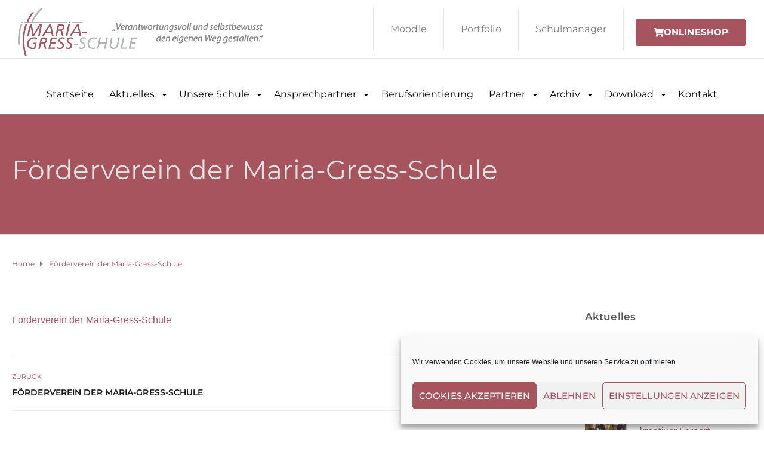

--- FILE ---
content_type: text/html; charset=UTF-8
request_url: https://maria-gress-schule.de/foerderverein-der-maria-gress-schule/
body_size: 18116
content:
<!DOCTYPE html><html class="no-js" dir="ltr" lang="de" prefix="og: https://ogp.me/ns#"><head><meta charset="UTF-8"/><meta http-equiv="X-UA-Compatible" content="IE=edge"><meta name="viewport" content="width=device-width, initial-scale=1"><link media="all" href="https://maria-gress-schule.de/wp-content/cache/autoptimize/css/autoptimize_f7e56b731683e5c845d0fbcef124633e.css" rel="stylesheet"><title>Förderverein der Maria-Gress-Schule | Maria-Gress-Schule Iffezheim</title><meta name="robots" content="max-image-preview:large" /><meta name="author" content="mg"/><link rel="canonical" href="https://maria-gress-schule.de/foerderverein-der-maria-gress-schule/" /><meta name="generator" content="All in One SEO (AIOSEO) 4.9.1" /><meta property="og:locale" content="de_DE" /><meta property="og:site_name" content="Maria-Gress-Schule Iffezheim | Verantwortungsvoll und selbstbewusst den eigenen Weg gestalten" /><meta property="og:type" content="article" /><meta property="og:title" content="Förderverein der Maria-Gress-Schule | Maria-Gress-Schule Iffezheim" /><meta property="og:url" content="https://maria-gress-schule.de/foerderverein-der-maria-gress-schule/" /><meta property="og:image" content="https://maria-gress-schule.de/wp-content/uploads/2021/01/logo_mgs_01_2.png" /><meta property="og:image:secure_url" content="https://maria-gress-schule.de/wp-content/uploads/2021/01/logo_mgs_01_2.png" /><meta property="article:published_time" content="2022-02-10T07:46:56+00:00" /><meta property="article:modified_time" content="2022-02-10T07:46:56+00:00" /><meta name="twitter:card" content="summary" /><meta name="twitter:title" content="Förderverein der Maria-Gress-Schule | Maria-Gress-Schule Iffezheim" /><meta name="twitter:image" content="https://maria-gress-schule.de/wp-content/uploads/2021/01/logo_mgs_01_2.png" /> <script type="application/ld+json" class="aioseo-schema">{"@context":"https:\/\/schema.org","@graph":[{"@type":"BreadcrumbList","@id":"https:\/\/maria-gress-schule.de\/foerderverein-der-maria-gress-schule\/#breadcrumblist","itemListElement":[{"@type":"ListItem","@id":"https:\/\/maria-gress-schule.de#listItem","position":1,"name":"Home","item":"https:\/\/maria-gress-schule.de","nextItem":{"@type":"ListItem","@id":"https:\/\/maria-gress-schule.de\/foerderverein-der-maria-gress-schule\/#listItem","name":"F\u00f6rderverein der Maria-Gress-Schule"}},{"@type":"ListItem","@id":"https:\/\/maria-gress-schule.de\/foerderverein-der-maria-gress-schule\/#listItem","position":2,"name":"F\u00f6rderverein der Maria-Gress-Schule","previousItem":{"@type":"ListItem","@id":"https:\/\/maria-gress-schule.de#listItem","name":"Home"}}]},{"@type":"ItemPage","@id":"https:\/\/maria-gress-schule.de\/foerderverein-der-maria-gress-schule\/#itempage","url":"https:\/\/maria-gress-schule.de\/foerderverein-der-maria-gress-schule\/","name":"F\u00f6rderverein der Maria-Gress-Schule | Maria-Gress-Schule Iffezheim","inLanguage":"de-DE","isPartOf":{"@id":"https:\/\/maria-gress-schule.de\/#website"},"breadcrumb":{"@id":"https:\/\/maria-gress-schule.de\/foerderverein-der-maria-gress-schule\/#breadcrumblist"},"author":{"@id":"https:\/\/maria-gress-schule.de\/author\/mg\/#author"},"creator":{"@id":"https:\/\/maria-gress-schule.de\/author\/mg\/#author"},"datePublished":"2022-02-10T08:46:56+01:00","dateModified":"2022-02-10T08:46:56+01:00"},{"@type":"Organization","@id":"https:\/\/maria-gress-schule.de\/#organization","name":"Maria-Gress-Schule Iffezheim","description":"Verantwortungsvoll und selbstbewusst den eigenen Weg gestalten","url":"https:\/\/maria-gress-schule.de\/","telephone":"+4972292414","logo":{"@type":"ImageObject","url":"https:\/\/maria-gress-schule.de\/wp-content\/uploads\/2018\/12\/cropped-logo_mgs_01.png","@id":"https:\/\/maria-gress-schule.de\/foerderverein-der-maria-gress-schule\/#organizationLogo","width":625,"height":250},"image":{"@id":"https:\/\/maria-gress-schule.de\/foerderverein-der-maria-gress-schule\/#organizationLogo"}},{"@type":"Person","@id":"https:\/\/maria-gress-schule.de\/author\/mg\/#author","url":"https:\/\/maria-gress-schule.de\/author\/mg\/","name":"mg"},{"@type":"WebSite","@id":"https:\/\/maria-gress-schule.de\/#website","url":"https:\/\/maria-gress-schule.de\/","name":"Maria-Gress-Schule Iffezheim","description":"Verantwortungsvoll und selbstbewusst den eigenen Weg gestalten","inLanguage":"de-DE","publisher":{"@id":"https:\/\/maria-gress-schule.de\/#organization"}}]}</script> <link rel="alternate" type="application/rss+xml" title="Maria-Gress-Schule Iffezheim &raquo; Feed" href="https://maria-gress-schule.de/feed/" /><link rel="alternate" type="application/rss+xml" title="Maria-Gress-Schule Iffezheim &raquo; Kommentar-Feed" href="https://maria-gress-schule.de/comments/feed/" /><link rel="alternate" type="text/calendar" title="Maria-Gress-Schule Iffezheim &raquo; iCal Feed" href="https://maria-gress-schule.de/events/?ical=1" /><link rel="alternate" title="oEmbed (JSON)" type="application/json+oembed" href="https://maria-gress-schule.de/wp-json/oembed/1.0/embed?url=https%3A%2F%2Fmaria-gress-schule.de%2Ffoerderverein-der-maria-gress-schule%2F" /><link rel="alternate" title="oEmbed (XML)" type="text/xml+oembed" href="https://maria-gress-schule.de/wp-json/oembed/1.0/embed?url=https%3A%2F%2Fmaria-gress-schule.de%2Ffoerderverein-der-maria-gress-schule%2F&#038;format=xml" /><link rel='stylesheet' id='ed_school_options_style-css' href='https://maria-gress-schule.de/wp-content/cache/autoptimize/css/autoptimize_single_a20a3fd73a94d78ea54da94df1232989.css?ver=6.9' type='text/css' media='all' /><link rel='stylesheet' id='elementor-post-213-css' href='https://maria-gress-schule.de/wp-content/cache/autoptimize/css/autoptimize_single_09424942f5e8be1bc1c35ccb0a983eca.css?ver=1767744457' type='text/css' media='all' /><link rel='stylesheet' id='elementor-post-205-css' href='https://maria-gress-schule.de/wp-content/cache/autoptimize/css/autoptimize_single_bf51c78dd13e9980e21851f7e0afa54b.css?ver=1767744457' type='text/css' media='all' /><link rel='stylesheet' id='elementor-post-212-css' href='https://maria-gress-schule.de/wp-content/cache/autoptimize/css/autoptimize_single_fc31ef317eee709c8852661440478bda.css?ver=1767744458' type='text/css' media='all' /><link rel='stylesheet' id='elementor-gf-local-montserrat-css' href='https://maria-gress-schule.de/wp-content/cache/autoptimize/css/autoptimize_single_a1ffc88ccc9ddacd4d3c79e88e4339b1.css?ver=1663837944' type='text/css' media='all' /> <script type="text/javascript" src="https://maria-gress-schule.de/wp-includes/js/jquery/jquery.min.js?ver=3.7.1" id="jquery-core-js"></script> <script type="text/javascript" src="https://maria-gress-schule.de/wp-includes/js/jquery/jquery-migrate.min.js?ver=3.4.1" id="jquery-migrate-js"></script> <script type="text/javascript" id="mega-submenu-js-extra">var msm_mega_submenu = {"data":{"submenu_items_position_relative":0,"mobile_menu_trigger_click_bellow":768}};
//# sourceURL=mega-submenu-js-extra</script> <script type="text/javascript" src="https://maria-gress-schule.de/wp-content/plugins/mega-submenu/public/js/msm-main.min.js?ver=1.3.2" id="mega-submenu-js"></script> <script type="text/javascript" src="https://maria-gress-schule.de/wp-content/plugins/testimonial-rotator/js/jquery.cycletwo.js?ver=6.9" id="cycletwo-js"></script> <script type="text/javascript" src="https://maria-gress-schule.de/wp-content/plugins/testimonial-rotator/js/jquery.cycletwo.addons.js?ver=6.9" id="cycletwo-addons-js"></script> <script type="text/javascript" src="https://maria-gress-schule.de/wp-content/plugins/email-encoder-bundle/core/includes/assets/js/custom.js?ver=251203-94901" id="eeb-js-frontend-js"></script> <script type="text/javascript" src="https://maria-gress-schule.de/wp-content/themes/ed-school/assets/js/vendor/modernizr-2.7.0.min.js" id="modernizr-js"></script> <link rel="https://api.w.org/" href="https://maria-gress-schule.de/wp-json/" /><link rel="alternate" title="JSON" type="application/json" href="https://maria-gress-schule.de/wp-json/wp/v2/media/13760" /><link rel="EditURI" type="application/rsd+xml" title="RSD" href="https://maria-gress-schule.de/xmlrpc.php?rsd" /><meta name="generator" content="WordPress 6.9" /><link rel='shortlink' href='https://maria-gress-schule.de/?p=13760' /><meta name="generator" content="Redux 4.5.9" /><meta name="tec-api-version" content="v1"><meta name="tec-api-origin" content="https://maria-gress-schule.de"><link rel="alternate" href="https://maria-gress-schule.de/wp-json/tribe/events/v1/" /><meta name="generator" content="Elementor 3.33.2; features: additional_custom_breakpoints; settings: css_print_method-external, google_font-enabled, font_display-auto"><meta name="generator" content="Powered by Slider Revolution 6.7.38 - responsive, Mobile-Friendly Slider Plugin for WordPress with comfortable drag and drop interface." /><link rel="icon" href="https://maria-gress-schule.de/wp-content/uploads/2018/12/logo_mgs_01-150x80.png" sizes="32x32" /><link rel="icon" href="https://maria-gress-schule.de/wp-content/uploads/2018/12/logo_mgs_01.png" sizes="192x192" /><link rel="apple-touch-icon" href="https://maria-gress-schule.de/wp-content/uploads/2018/12/logo_mgs_01.png" /><meta name="msapplication-TileImage" content="https://maria-gress-schule.de/wp-content/uploads/2018/12/logo_mgs_01.png" /> <script>function setREVStartSize(e){
			//window.requestAnimationFrame(function() {
				window.RSIW = window.RSIW===undefined ? window.innerWidth : window.RSIW;
				window.RSIH = window.RSIH===undefined ? window.innerHeight : window.RSIH;
				try {
					var pw = document.getElementById(e.c).parentNode.offsetWidth,
						newh;
					pw = pw===0 || isNaN(pw) || (e.l=="fullwidth" || e.layout=="fullwidth") ? window.RSIW : pw;
					e.tabw = e.tabw===undefined ? 0 : parseInt(e.tabw);
					e.thumbw = e.thumbw===undefined ? 0 : parseInt(e.thumbw);
					e.tabh = e.tabh===undefined ? 0 : parseInt(e.tabh);
					e.thumbh = e.thumbh===undefined ? 0 : parseInt(e.thumbh);
					e.tabhide = e.tabhide===undefined ? 0 : parseInt(e.tabhide);
					e.thumbhide = e.thumbhide===undefined ? 0 : parseInt(e.thumbhide);
					e.mh = e.mh===undefined || e.mh=="" || e.mh==="auto" ? 0 : parseInt(e.mh,0);
					if(e.layout==="fullscreen" || e.l==="fullscreen")
						newh = Math.max(e.mh,window.RSIH);
					else{
						e.gw = Array.isArray(e.gw) ? e.gw : [e.gw];
						for (var i in e.rl) if (e.gw[i]===undefined || e.gw[i]===0) e.gw[i] = e.gw[i-1];
						e.gh = e.el===undefined || e.el==="" || (Array.isArray(e.el) && e.el.length==0)? e.gh : e.el;
						e.gh = Array.isArray(e.gh) ? e.gh : [e.gh];
						for (var i in e.rl) if (e.gh[i]===undefined || e.gh[i]===0) e.gh[i] = e.gh[i-1];
											
						var nl = new Array(e.rl.length),
							ix = 0,
							sl;
						e.tabw = e.tabhide>=pw ? 0 : e.tabw;
						e.thumbw = e.thumbhide>=pw ? 0 : e.thumbw;
						e.tabh = e.tabhide>=pw ? 0 : e.tabh;
						e.thumbh = e.thumbhide>=pw ? 0 : e.thumbh;
						for (var i in e.rl) nl[i] = e.rl[i]<window.RSIW ? 0 : e.rl[i];
						sl = nl[0];
						for (var i in nl) if (sl>nl[i] && nl[i]>0) { sl = nl[i]; ix=i;}
						var m = pw>(e.gw[ix]+e.tabw+e.thumbw) ? 1 : (pw-(e.tabw+e.thumbw)) / (e.gw[ix]);
						newh =  (e.gh[ix] * m) + (e.tabh + e.thumbh);
					}
					var el = document.getElementById(e.c);
					if (el!==null && el) el.style.height = newh+"px";
					el = document.getElementById(e.c+"_wrapper");
					if (el!==null && el) {
						el.style.height = newh+"px";
						el.style.display = "block";
					}
				} catch(e){
					console.log("Failure at Presize of Slider:" + e)
				}
			//});
		  };</script> <link rel='stylesheet' id='redux-custom-fonts-css' href='//maria-gress-schule.de/wp-content/uploads/redux/custom-fonts/fonts.css?ver=1675247034' type='text/css' media='all' /><link rel='stylesheet' id='elementor-post-282-css' href='https://maria-gress-schule.de/wp-content/cache/autoptimize/css/autoptimize_single_069c8770dd4ce9c7ad85187b52e48a4b.css?ver=1767744458' type='text/css' media='all' /><link rel='stylesheet' id='elementor-gf-local-roboto-css' href='https://maria-gress-schule.de/wp-content/cache/autoptimize/css/autoptimize_single_b2359604e90a18c1bd8e195eb3543d27.css?ver=1663837944' type='text/css' media='all' /><link rel='stylesheet' id='elementor-gf-local-robotoslab-css' href='https://maria-gress-schule.de/wp-content/cache/autoptimize/css/autoptimize_single_f94a1980fabf2d5ad307f4f1858f91d8.css?ver=1663837944' type='text/css' media='all' /></head><body data-rsssl=1 data-cmplz=1 class="attachment wp-singular attachment-template-default single single-attachment postid-13760 attachmentid-13760 attachment-pdf wp-custom-logo wp-theme-ed-school tribe-no-js header-top page-title-enabled single-layout-default elementor-default elementor-kit-282"><div class="header-mobile"><div data-elementor-type="wp-post" data-elementor-id="211" class="elementor elementor-211"><section class="elementor-section elementor-top-section elementor-element elementor-element-0d991fe elementor-section-boxed elementor-section-height-default elementor-section-height-default" data-id="0d991fe" data-element_type="section"><div class="elementor-container elementor-column-gap-default"><div class="elementor-column elementor-col-100 elementor-top-column elementor-element elementor-element-0dd8647" data-id="0dd8647" data-element_type="column"><div class="elementor-widget-wrap elementor-element-populated"><div class="left elementor-element elementor-element-03b433f elementor-widget elementor-widget-scp_menu" data-id="03b433f" data-element_type="widget" data-widget_type="scp_menu.default"><div class="elementor-widget-container"><div id="wh-mobile-menu" class="respmenu-wrap"><div class="respmenu-header"> <a href="https://maria-gress-schule.de/" class="respmenu-header-logo-link"> <img src="https://maria-gress-schule.de/wp-content/uploads/2018/12/logo_mgs_01.png" class="respmenu-header-logo" alt="mobile-logo"> </a><div class="respmenu-open"><hr><hr><hr></div></div><div class="menu-oberes-menue-container"><ul id="menu-oberes-menue-2" class="respmenu"><li class="menu-item menu-item-type-post_type menu-item-object-page menu-item-home menu-item-12130 msm-top-level-item"><a href="https://maria-gress-schule.de/">Startseite</a></li><li class="menu-item menu-item-type-post_type menu-item-object-page current_page_parent menu-item-12135 msm-top-level-item msm-menu-item menu-item-has-children msm-hover"><a href="https://maria-gress-schule.de/aktuelles/">Aktuelles</a><div class="msm-submenu" data-depth="0" data-width="1340" data-position="center"><div data-elementor-type="wp-post" data-elementor-id="205" class="elementor elementor-205"><section class="elementor-section elementor-top-section elementor-element elementor-element-da350c7 elementor-section-boxed elementor-section-height-default elementor-section-height-default" data-id="da350c7" data-element_type="section" data-settings="{&quot;background_background&quot;:&quot;classic&quot;}"><div class="elementor-container elementor-column-gap-default"><div class="elementor-column elementor-col-66 elementor-top-column elementor-element elementor-element-3e3dbe5" data-id="3e3dbe5" data-element_type="column" data-settings="{&quot;background_background&quot;:&quot;classic&quot;}"><div class="elementor-widget-wrap elementor-element-populated"><div class="elementor-element elementor-element-4726914 elementor-widget elementor-widget-scp_post_list" data-id="4726914" data-element_type="widget" data-widget_type="scp_post_list.default"><div class="elementor-widget-container"><div class="linp-post-list layout_2"><div class="vc_row"><div class="item one third"><div class="inner-wrap"><div class="img-container"> <a href="https://maria-gress-schule.de/weihnachtsgruesse/"
 title="Weihnachtsgrüße"> <img fetchpriority="high" width="768" height="410" src="https://maria-gress-schule.de/wp-content/uploads/2025/12/MGS-Weihnachtskarte-2025-e1766551971278-768x410.png" class="post-list-thumb wp-post-image" alt="" decoding="async" /> </a></div><div class="data"><h3> <a title="Weihnachtsgrüße"
 href="https://maria-gress-schule.de/weihnachtsgruesse/"> Weihnachtsgrüße </a></h3><div class="meta-data"><div class="date"> 24. Dezember 2025</div></div><div class="content"><p>Weihnachten steht vor der Tür und damit eine Zeit des&hellip;</p></div> <a class="read-more" href="https://maria-gress-schule.de/weihnachtsgruesse/">zum Beitrag</a></div></div></div><div class="item one third"><div class="inner-wrap"><div class="img-container"> <a href="https://maria-gress-schule.de/kuenstleratelier-als-kreativer-lernort-talentfoerderung-keramik/"
 title="Künstleratelier als kreativer Lernort – Talentförderung Keramik"> <img width="768" height="410" src="https://maria-gress-schule.de/wp-content/uploads/2025/12/IMG_3847-1-768x410.jpeg" class="post-list-thumb wp-post-image" alt="" decoding="async" /> </a></div><div class="data"><h3> <a title="Künstleratelier als kreativer Lernort – Talentförderung Keramik"
 href="https://maria-gress-schule.de/kuenstleratelier-als-kreativer-lernort-talentfoerderung-keramik/"> Künstleratelier als kreativer Lernort – Talentförderung Keramik </a></h3><div class="meta-data"><div class="date"> 17. Dezember 2025</div></div><div class="content"><p>Zwei intensive und inspirierende Workshoptage führten sieben Schüler in das&hellip;</p></div> <a class="read-more" href="https://maria-gress-schule.de/kuenstleratelier-als-kreativer-lernort-talentfoerderung-keramik/">zum Beitrag</a></div></div></div><div class="item one third"><div class="inner-wrap"><div class="img-container"> <a href="https://maria-gress-schule.de/die-ersten-monate-der-fuenftklaessler-an-der-mgs/"
 title="Die ersten Monate der Fünftklässler an der MGS"> <img width="768" height="410" src="https://maria-gress-schule.de/wp-content/uploads/2025/12/thumbnail_IMG_72381-e1765368046890-768x410.jpg" class="post-list-thumb wp-post-image" alt="" decoding="async" /> </a></div><div class="data"><h3> <a title="Die ersten Monate der Fünftklässler an der MGS"
 href="https://maria-gress-schule.de/die-ersten-monate-der-fuenftklaessler-an-der-mgs/"> Die ersten Monate der Fünftklässler an der MGS </a></h3><div class="meta-data"><div class="date"> 10. Dezember 2025</div></div><div class="content"><p>Seit September sind sie nun an der Maria-Gress-Schule – die&hellip;</p></div> <a class="read-more" href="https://maria-gress-schule.de/die-ersten-monate-der-fuenftklaessler-an-der-mgs/">zum Beitrag</a></div></div></div></div></div></div></div></div></div><div class="elementor-column elementor-col-33 elementor-top-column elementor-element elementor-element-d8dad24" data-id="d8dad24" data-element_type="column" data-settings="{&quot;background_background&quot;:&quot;classic&quot;}"><div class="elementor-widget-wrap elementor-element-populated"><div class="elementor-element elementor-element-545a2bd wh-title-with-label elementor-view-default elementor-position-top elementor-mobile-position-top elementor-widget elementor-widget-icon-box" data-id="545a2bd" data-element_type="widget" data-widget_type="icon-box.default"><div class="elementor-widget-container"><div class="elementor-icon-box-wrapper"><div class="elementor-icon-box-icon"> <span  class="elementor-icon"> <i aria-hidden="true" class="fas fa-bullhorn"></i> </span></div><div class="elementor-icon-box-content"><h3 class="elementor-icon-box-title"> <span  > Aktuelle Beiträge </span></h3></div></div></div></div><div class="elementor-element elementor-element-1875303 elementor-align-left hoverable elementor-widget elementor-widget-button" data-id="1875303" data-element_type="widget" data-widget_type="button.default"><div class="elementor-widget-container"><div class="elementor-button-wrapper"> <a class="elementor-button elementor-button-link elementor-size-sm" href="https://maria-gress-schule.de/aktuelles/"> <span class="elementor-button-content-wrapper"> <span class="elementor-button-text">Alle Anzeigen</span> </span> </a></div></div></div></div></div></div></section></div></div></li><li class="menu-item menu-item-type-post_type menu-item-object-page menu-item-has-children menu-item-12052 msm-top-level-item"><a href="https://maria-gress-schule.de/unsere-schule/">Unsere Schule</a><div class="respmenu-submenu-toggle cbp-respmenu-more"><i class="icon-edright-arrow"></i></div><ul class="sub-menu"><li class="menu-item menu-item-type-post_type menu-item-object-page menu-item-12809"><a href="https://maria-gress-schule.de/unsere-schule/maria-gress-eine-verbundschule/">Maria-Gress-Schule eine Verbundschule?</a></li><li class="menu-item menu-item-type-post_type menu-item-object-page menu-item-12067"><a href="https://maria-gress-schule.de/unsere-schule/maria-gress/">Die Person Maria Gress</a></li><li class="menu-item menu-item-type-post_type menu-item-object-page menu-item-12066"><a href="https://maria-gress-schule.de/unsere-schule/leitbild-schulmotto-und-profil/">Leitbild, Schulmotto-und -profil</a></li><li class="menu-item menu-item-type-post_type menu-item-object-page menu-item-12068"><a href="https://maria-gress-schule.de/unsere-schule/schulentwicklung/">Schulentwicklung</a></li><li class="menu-item menu-item-type-post_type menu-item-object-page menu-item-12069"><a href="https://maria-gress-schule.de/unsere-schule/smv/">SMV</a></li><li class="menu-item menu-item-type-post_type menu-item-object-page menu-item-12055"><a href="https://maria-gress-schule.de/unsere-schule/unterrichtszeiten/">Unterrichtszeiten</a></li><li class="menu-item menu-item-type-post_type menu-item-object-page menu-item-12056"><a href="https://maria-gress-schule.de/unsere-schule/faq-haeufig-gestellte-fragen/">FAQ – häufig gestellte Fragen</a></li><li class="menu-item menu-item-type-post_type menu-item-object-page menu-item-12070"><a href="https://maria-gress-schule.de/unsere-schule/umbaumassnahmen/">Schulgebäude</a></li></ul></li><li class="menu-item menu-item-type-post_type menu-item-object-page menu-item-has-children menu-item-12065 msm-top-level-item"><a href="https://maria-gress-schule.de/ansprechpartner/">Ansprechpartner</a><div class="respmenu-submenu-toggle cbp-respmenu-more"><i class="icon-edright-arrow"></i></div><ul class="sub-menu"><li class="menu-item menu-item-type-post_type menu-item-object-page menu-item-12053"><a href="https://maria-gress-schule.de/ansprechpartner/schulsekretariat/">Schulsekretariat</a></li><li class="menu-item menu-item-type-post_type menu-item-object-page menu-item-12058"><a href="https://maria-gress-schule.de/ansprechpartner/schulleitung/">Schulleitung</a></li><li class="menu-item menu-item-type-post_type menu-item-object-page menu-item-12059"><a href="https://maria-gress-schule.de/ansprechpartner/kollegium/">Kollegium</a></li><li class="menu-item menu-item-type-post_type menu-item-object-page menu-item-12060"><a href="https://maria-gress-schule.de/ansprechpartner/schulsozialarbeit/">Schulsozialarbeit</a></li><li class="menu-item menu-item-type-post_type menu-item-object-page menu-item-12061"><a href="https://maria-gress-schule.de/ansprechpartner/elternbeirat/">Elternbeirat</a></li><li class="menu-item menu-item-type-post_type menu-item-object-page menu-item-12062"><a href="https://maria-gress-schule.de/ansprechpartner/beratungslehrer/">Beratungslehrerin</a></li><li class="menu-item menu-item-type-post_type menu-item-object-page menu-item-12063"><a href="https://maria-gress-schule.de/ansprechpartner/hausmeister/">Hausmanager</a></li><li class="menu-item menu-item-type-post_type menu-item-object-page menu-item-12064"><a href="https://maria-gress-schule.de/ansprechpartner/schulseelsorge/">Schulseelsorge</a></li><li class="menu-item menu-item-type-post_type menu-item-object-page menu-item-14652"><a href="https://maria-gress-schule.de/schulhund-mika/">Unser Schulhund Mika</a></li><li class="menu-item menu-item-type-post_type menu-item-object-page menu-item-12071"><a href="https://maria-gress-schule.de/ansprechpartner/foerderverein/">Förderverein</a></li></ul></li><li class="menu-item menu-item-type-post_type menu-item-object-page menu-item-12128 msm-top-level-item"><a href="https://maria-gress-schule.de/berufsorientierung/">Berufsorientierung</a></li><li class="menu-item menu-item-type-post_type menu-item-object-page menu-item-has-children menu-item-12046 msm-top-level-item"><a href="https://maria-gress-schule.de/partner/">Partner</a><div class="respmenu-submenu-toggle cbp-respmenu-more"><i class="icon-edright-arrow"></i></div><ul class="sub-menu"><li class="menu-item menu-item-type-custom menu-item-object-custom menu-item-14674"><a target="_blank" href="https://www.arbeitsagentur.de/vor-ort/karlsruhe-rastatt/maria-gress-schule">Agentur für Arbeit</a></li><li class="menu-item menu-item-type-post_type menu-item-object-page menu-item-12085"><a href="https://maria-gress-schule.de/partner/aok/">AOK</a></li><li class="menu-item menu-item-type-custom menu-item-object-custom menu-item-14675"><a href="https://maria-gress-schule.de/mgs-erhaelt-zertifikat-wir-alle-gegen-cybermobbing/">Bündnis gegen Cybermobbing</a></li><li class="menu-item menu-item-type-post_type menu-item-object-page menu-item-12086"><a href="https://maria-gress-schule.de/partner/daimler-ag/">Mercedes-Benz AG</a></li><li class="menu-item menu-item-type-custom menu-item-object-custom menu-item-14676"><a target="_blank" href="https://www.derpunkt.de/">Der Punkt GmbH</a></li><li class="menu-item menu-item-type-post_type menu-item-object-page menu-item-12087"><a href="https://maria-gress-schule.de/partner/dreier-gmbh/">Dreier GmbH</a></li><li class="menu-item menu-item-type-custom menu-item-object-custom menu-item-14677"><a target="_blank" href="https://www.drk-rastatt.de/">DRK Kreisverband Rastatt e.V.</a></li><li class="menu-item menu-item-type-post_type menu-item-object-page menu-item-12125"><a href="https://maria-gress-schule.de/partner/edeka-oser/">Edeka Oser</a></li><li class="menu-item menu-item-type-custom menu-item-object-custom menu-item-14678"><a href="https://florianbernard.de/">Florian Bernard</a></li><li class="menu-item menu-item-type-post_type menu-item-object-page menu-item-12089"><a href="https://maria-gress-schule.de/partner/iffothek/">Iffothek Iffezheim</a></li><li class="menu-item menu-item-type-custom menu-item-object-custom menu-item-14679"><a href="https://initiative.jetzt">Initiative Jetzt – gegen Cybermobbing</a></li><li class="menu-item menu-item-type-custom menu-item-object-custom menu-item-14684"><a target="_blank" href="https://kant-it.de">Kant-IT Solutions</a></li><li class="menu-item menu-item-type-post_type menu-item-object-page menu-item-13556"><a href="https://maria-gress-schule.de/partner/kern-ikw-iffezheim/">Kern/IKW Iffezheim</a></li><li class="menu-item menu-item-type-post_type menu-item-object-page menu-item-12090"><a href="https://maria-gress-schule.de/partner/kronimus-ag/">Kronimus AG</a></li><li class="menu-item menu-item-type-custom menu-item-object-custom menu-item-14680"><a target="_blank" href="https://www.schulsanitaetsdienst.online/lrl">Löwen retten Leben</a></li><li class="menu-item menu-item-type-post_type menu-item-object-page menu-item-12091"><a href="https://maria-gress-schule.de/partner/maquet-gmbh-co-kg/">Maquet GmbH &#038; Co. KG</a></li><li class="menu-item menu-item-type-custom menu-item-object-custom menu-item-14681"><a href="https://ppoffenburg.polizei-bw.de/">Polizeipräsidium Offenburg</a></li><li class="menu-item menu-item-type-custom menu-item-object-custom menu-item-14682"><a target="_blank" href="https://www.landkreis-rastatt.de/landratsamt/aemteruebersicht/jugendamt/psychologische-beratungsstellen">Psychologische Beratungsstelle Rastatt</a></li><li class="menu-item menu-item-type-custom menu-item-object-custom menu-item-14683"><a target="_blank" href="https://zsl-bw.de/,Lde/Startseite/beratung/spbs-rastatt">Schulpsychologische Beratungsstelle Rastatt</a></li></ul></li><li class="menu-item menu-item-type-post_type menu-item-object-page menu-item-has-children menu-item-12047 msm-top-level-item"><a href="https://maria-gress-schule.de/archiv/">Archiv</a><div class="respmenu-submenu-toggle cbp-respmenu-more"><i class="icon-edright-arrow"></i></div><ul class="sub-menu"><li class="menu-item menu-item-type-custom menu-item-object-custom menu-item-13083"><a href="https://maria-gress-schule.de/category/2019-2020/">Höhepunkte 2019/2020</a></li><li class="menu-item menu-item-type-post_type menu-item-object-page menu-item-13084"><a href="https://maria-gress-schule.de/archiv/hoehepunkte-2018-2019/">Höhepunkte 2018/2019</a></li><li class="menu-item menu-item-type-post_type menu-item-object-page menu-item-12108"><a href="https://maria-gress-schule.de/archiv/hoehepunkte-2017-2018/">Höhepunkte 2017/2018</a></li><li class="menu-item menu-item-type-post_type menu-item-object-page menu-item-12109"><a href="https://maria-gress-schule.de/archiv/hoehepunkte-2016-2017/">Höhepunkte 2016/2017</a></li><li class="menu-item menu-item-type-post_type menu-item-object-page menu-item-12110"><a href="https://maria-gress-schule.de/archiv/hoehepunkte-2015-2016/">Höhepunkte 2015/2016</a></li><li class="menu-item menu-item-type-post_type menu-item-object-page menu-item-12111"><a href="https://maria-gress-schule.de/archiv/hoehepunkte-2014-2015/">Höhepunkte 2014/2015</a></li><li class="menu-item menu-item-type-post_type menu-item-object-page menu-item-12112"><a href="https://maria-gress-schule.de/archiv/hoehepunkte-2013-2014/">Höhepunkte 2013/2014</a></li><li class="menu-item menu-item-type-post_type menu-item-object-page menu-item-12113"><a href="https://maria-gress-schule.de/archiv/hoehepunkte-2012-2013/">Höhepunkte 2012/2013</a></li><li class="menu-item menu-item-type-post_type menu-item-object-page menu-item-12114"><a href="https://maria-gress-schule.de/archiv/hoehepunkte-2011-2012/">Höhepunkte 2011/2012</a></li><li class="menu-item menu-item-type-post_type menu-item-object-page menu-item-12115"><a href="https://maria-gress-schule.de/archiv/hoehepunkte-2010-2011/">Höhepunkte 2010/2011</a></li><li class="menu-item menu-item-type-post_type menu-item-object-page menu-item-12116"><a href="https://maria-gress-schule.de/archiv/hoehepunkte-2009-2010/">Höhepunkte 2009/2010</a></li><li class="menu-item menu-item-type-post_type menu-item-object-page menu-item-12117"><a href="https://maria-gress-schule.de/archiv/hoehepunkte-2008-2009/">Höhepunkte 2008/2009</a></li><li class="menu-item menu-item-type-post_type menu-item-object-page menu-item-12118"><a href="https://maria-gress-schule.de/archiv/hoehepunkte-2007-2008/">Höhepunkte 2007/2008</a></li><li class="menu-item menu-item-type-post_type menu-item-object-page menu-item-12119"><a href="https://maria-gress-schule.de/archiv/hoehepunkte-2006-2007/">Höhepunkte 2006/2007</a></li><li class="menu-item menu-item-type-post_type menu-item-object-page menu-item-12120"><a href="https://maria-gress-schule.de/archiv/hoehepunkte-2005-2006/">Höhepunkte 2005/2006</a></li><li class="menu-item menu-item-type-post_type menu-item-object-page menu-item-12121"><a href="https://maria-gress-schule.de/archiv/hoehepunkte-2004-2005/">Höhepunkte 2004/2005</a></li></ul></li><li class="menu-item menu-item-type-post_type menu-item-object-page menu-item-has-children menu-item-12048 msm-top-level-item"><a href="https://maria-gress-schule.de/download/">Download</a><div class="respmenu-submenu-toggle cbp-respmenu-more"><i class="icon-edright-arrow"></i></div><ul class="sub-menu"><li class="menu-item menu-item-type-custom menu-item-object-custom menu-item-12106"><a target="_blank" href="https://maria-gress-schule.de/wp-content/uploads/2024/09/Hinweise-an-die-Eltern-zur-Krankmeldung.pdf">Hinweise an die Eltern zur Krankmeldung</a></li><li class="menu-item menu-item-type-custom menu-item-object-custom menu-item-12082"><a target="_blank" href="https://maria-gress-schule.de/wp-content/uploads/2024/02/KVV_D-Ticket_JugendBW_Flyer_Bestellschein-24_25.pdf">KVV / Schoolcard-Antrag</a></li><li class="menu-item menu-item-type-custom menu-item-object-custom menu-item-12083"><a target="_blank" href="https://www.maria-gress-schule.de/wp-content/uploads/2019/02/BUS_Probleme-und-Beschwerden.pdf">Beschwerde an Busunternehmen</a></li><li class="menu-item menu-item-type-custom menu-item-object-custom menu-item-12104"><a target="_blank" href="https://www.maria-gress-schule.de/wp-content/uploads/2019/04/entschuldigungsformular.pdf">Entschuldigungsformular</a></li><li class="menu-item menu-item-type-custom menu-item-object-custom menu-item-12084"><a target="_blank" href="https://maria-gress-schule.de/wp-content/uploads/2019/02/Veraenderungsanzeige-1.pdf">Veränderungsanzeige</a></li><li class="menu-item menu-item-type-custom menu-item-object-custom menu-item-14724"><a target="_blank" href="https://maria-gress-schule.de/wp-content/uploads/2022/01/Jubi_MGG_50-Jahre_fertig.pdf">Festschrift 50 Jahre MGS</a></li><li class="menu-item menu-item-type-custom menu-item-object-custom menu-item-14792"><a href="https://maria-gress-schule.de/wp-content/uploads/2024/02/Foerderverein-der-Maria-Gress-Schule-Flyer-und-Beitritt.pdf">Förderverein</a></li><li class="menu-item menu-item-type-custom menu-item-object-custom menu-item-14793"><a href="https://maria-gress-schule.de/wp-content/uploads/2024/02/Nutzungsordnung-2024.pdf">Nutzungsordnung</a></li><li class="menu-item menu-item-type-custom menu-item-object-custom menu-item-14794"><a href="https://maria-gress-schule.de/wp-content/uploads/2024/02/Datenschutzrechtliche-Informationspflicht-MGS-2024.pdf">Datenschutzrechtliche Informationspflicht</a></li><li class="menu-item menu-item-type-custom menu-item-object-custom menu-item-14795"><a href="https://maria-gress-schule.de/wp-content/uploads/2024/02/Merkblatt-Betroffenenrechte.pdf">Merkblatt Betroffenenrechte</a></li></ul></li><li class="menu-item menu-item-type-post_type menu-item-object-page menu-item-12230 msm-top-level-item"><a href="https://maria-gress-schule.de/kontakt/">Kontakt</a></li></ul></div></div></div></div></div></div></div></section><section class="elementor-section elementor-top-section elementor-element elementor-element-9c1f546 elementor-section-boxed elementor-section-height-default elementor-section-height-default" data-id="9c1f546" data-element_type="section"><div class="elementor-container elementor-column-gap-default"><div class="elementor-column elementor-col-100 elementor-top-column elementor-element elementor-element-f8bc359" data-id="f8bc359" data-element_type="column"><div class="elementor-widget-wrap elementor-element-populated"><div class="elementor-element elementor-element-d5bd436 elementor-widget elementor-widget-text-editor" data-id="d5bd436" data-element_type="widget" data-widget_type="text-editor.default"><div class="elementor-widget-container"><p style="text-align: center;"><a href="https://04143352.moodle.belwue.de/moodle/blocks/exa2fa/login/">Moodle</a> | <a href="https://portfolio.hrs-iffezheim.de/doku.php">Portfolio</a> | <a href="https://www.schulmanager-online.de/" target="_blank" rel="noopener">Schulmanager </a>| <a href="https://shops.schulkleidung.de/MGS" target="_blank" rel="noopener">Onlineshop</a></p></div></div></div></div></div></section></div></div><div class="cbp-row wh-header top wh-sticky-header-enabled"><div data-elementor-type="wp-post" data-elementor-id="213" class="elementor elementor-213"><section class="elementor-section elementor-top-section elementor-element elementor-element-f985d2d elementor-section-stretched elementor-section-boxed elementor-section-height-default elementor-section-height-default" data-id="f985d2d" data-element_type="section" data-settings="{&quot;stretch_section&quot;:&quot;section-stretched&quot;}"><div class="elementor-container elementor-column-gap-default"><div class="elementor-column elementor-col-33 elementor-top-column elementor-element elementor-element-b6dc7ce width-auto" data-id="b6dc7ce" data-element_type="column"><div class="elementor-widget-wrap elementor-element-populated"><div class="elementor-element elementor-element-1bb33ca elementor-widget elementor-widget-scp_logo" data-id="1bb33ca" data-element_type="widget" data-widget_type="scp_logo.default"><div class="elementor-widget-container"><div class="elementor-image"><a href="https://maria-gress-schule.de/"><img src="https://maria-gress-schule.de/wp-content/uploads/2021/01/logo_mgs_01_2.png" alt="logo"/></a></div></div></div></div></div><div class="elementor-column elementor-col-33 elementor-top-column elementor-element elementor-element-9853566 width-auto margin-left-auto" data-id="9853566" data-element_type="column"><div class="elementor-widget-wrap elementor-element-populated"><div class="right elementor-element elementor-element-b0a2c5a elementor-widget elementor-widget-scp_menu" data-id="b0a2c5a" data-element_type="widget" data-widget_type="scp_menu.default"><div class="elementor-widget-container"><div class="menu-top-menu-container"><ul id="menu-top-menu-1" class="sf-menu wh-menu-top right"><li class="menu-item menu-item-type-custom menu-item-object-custom menu-item-12447 msm-top-level-item"><a target="_blank" href="https://04143352.moodle.belwue.de/moodle/blocks/exa2fa/login/">Moodle</a></li><li class="menu-item menu-item-type-custom menu-item-object-custom menu-item-266 msm-top-level-item"><a target="_blank" href="https://portfolio.hrs-iffezheim.de/doku.php">Portfolio</a></li><li class="menu-item menu-item-type-custom menu-item-object-custom menu-item-12561 msm-top-level-item"><a target="_blank" href="http://Schulmanager-online.de">Schulmanager</a></li></ul></div></div></div></div></div><div class="elementor-column elementor-col-33 elementor-top-column elementor-element elementor-element-e8351c4 width-auto " data-id="e8351c4" data-element_type="column"><div class="elementor-widget-wrap elementor-element-populated"><div class="elementor-element elementor-element-7644782 elementor-align-center hoverable elementor-widget elementor-widget-button" data-id="7644782" data-element_type="widget" data-widget_type="button.default"><div class="elementor-widget-container"><div class="elementor-button-wrapper"> <a class="elementor-button elementor-button-link elementor-size-md" href="https://shops.schulkleidung.de/MGS" target="_blank"> <span class="elementor-button-content-wrapper"> <span class="elementor-button-icon"> <i aria-hidden="true" class="fas fa-shopping-cart"></i> </span> <span class="elementor-button-text">Onlineshop</span> </span> </a></div></div></div></div></div></div></section><section class="elementor-section elementor-top-section elementor-element elementor-element-06da321 elementor-section-stretched elementor-section-boxed elementor-section-height-default elementor-section-height-default" data-id="06da321" data-element_type="section" data-settings="{&quot;stretch_section&quot;:&quot;section-stretched&quot;}"><div class="elementor-container elementor-column-gap-extended"><div class="elementor-column elementor-col-100 elementor-top-column elementor-element elementor-element-1abb19b" data-id="1abb19b" data-element_type="column"><div class="elementor-widget-wrap elementor-element-populated"><div class="center elementor-element elementor-element-0b03722 elementor-widget elementor-widget-scp_menu" data-id="0b03722" data-element_type="widget" data-widget_type="scp_menu.default"><div class="elementor-widget-container"><div id="cbp-menu-main" class="menu-oberes-menue-container"><ul id="menu-oberes-menue-3" class="sf-menu wh-menu-main center"><li class="menu-item menu-item-type-post_type menu-item-object-page menu-item-home menu-item-12130 msm-top-level-item"><a href="https://maria-gress-schule.de/">Startseite</a></li><li class="menu-item menu-item-type-post_type menu-item-object-page current_page_parent menu-item-12135 msm-top-level-item msm-menu-item menu-item-has-children msm-hover"><a href="https://maria-gress-schule.de/aktuelles/">Aktuelles</a><div class="msm-submenu" data-depth="0" data-width="1340" data-position="center"><div data-elementor-type="wp-post" data-elementor-id="205" class="elementor elementor-205"><section class="elementor-section elementor-top-section elementor-element elementor-element-da350c7 elementor-section-boxed elementor-section-height-default elementor-section-height-default" data-id="da350c7" data-element_type="section" data-settings="{&quot;background_background&quot;:&quot;classic&quot;}"><div class="elementor-container elementor-column-gap-default"><div class="elementor-column elementor-col-66 elementor-top-column elementor-element elementor-element-3e3dbe5" data-id="3e3dbe5" data-element_type="column" data-settings="{&quot;background_background&quot;:&quot;classic&quot;}"><div class="elementor-widget-wrap elementor-element-populated"><div class="elementor-element elementor-element-4726914 elementor-widget elementor-widget-scp_post_list" data-id="4726914" data-element_type="widget" data-widget_type="scp_post_list.default"><div class="elementor-widget-container"><div class="linp-post-list layout_2"><div class="vc_row"><div class="item one third"><div class="inner-wrap"><div class="img-container"> <a href="https://maria-gress-schule.de/weihnachtsgruesse/"
 title="Weihnachtsgrüße"> <img fetchpriority="high" width="768" height="410" src="https://maria-gress-schule.de/wp-content/uploads/2025/12/MGS-Weihnachtskarte-2025-e1766551971278-768x410.png" class="post-list-thumb wp-post-image" alt="" decoding="async" /> </a></div><div class="data"><h3> <a title="Weihnachtsgrüße"
 href="https://maria-gress-schule.de/weihnachtsgruesse/"> Weihnachtsgrüße </a></h3><div class="meta-data"><div class="date"> 24. Dezember 2025</div></div><div class="content"><p>Weihnachten steht vor der Tür und damit eine Zeit des&hellip;</p></div> <a class="read-more" href="https://maria-gress-schule.de/weihnachtsgruesse/">zum Beitrag</a></div></div></div><div class="item one third"><div class="inner-wrap"><div class="img-container"> <a href="https://maria-gress-schule.de/kuenstleratelier-als-kreativer-lernort-talentfoerderung-keramik/"
 title="Künstleratelier als kreativer Lernort – Talentförderung Keramik"> <img width="768" height="410" src="https://maria-gress-schule.de/wp-content/uploads/2025/12/IMG_3847-1-768x410.jpeg" class="post-list-thumb wp-post-image" alt="" decoding="async" /> </a></div><div class="data"><h3> <a title="Künstleratelier als kreativer Lernort – Talentförderung Keramik"
 href="https://maria-gress-schule.de/kuenstleratelier-als-kreativer-lernort-talentfoerderung-keramik/"> Künstleratelier als kreativer Lernort – Talentförderung Keramik </a></h3><div class="meta-data"><div class="date"> 17. Dezember 2025</div></div><div class="content"><p>Zwei intensive und inspirierende Workshoptage führten sieben Schüler in das&hellip;</p></div> <a class="read-more" href="https://maria-gress-schule.de/kuenstleratelier-als-kreativer-lernort-talentfoerderung-keramik/">zum Beitrag</a></div></div></div><div class="item one third"><div class="inner-wrap"><div class="img-container"> <a href="https://maria-gress-schule.de/die-ersten-monate-der-fuenftklaessler-an-der-mgs/"
 title="Die ersten Monate der Fünftklässler an der MGS"> <img width="768" height="410" src="https://maria-gress-schule.de/wp-content/uploads/2025/12/thumbnail_IMG_72381-e1765368046890-768x410.jpg" class="post-list-thumb wp-post-image" alt="" decoding="async" /> </a></div><div class="data"><h3> <a title="Die ersten Monate der Fünftklässler an der MGS"
 href="https://maria-gress-schule.de/die-ersten-monate-der-fuenftklaessler-an-der-mgs/"> Die ersten Monate der Fünftklässler an der MGS </a></h3><div class="meta-data"><div class="date"> 10. Dezember 2025</div></div><div class="content"><p>Seit September sind sie nun an der Maria-Gress-Schule – die&hellip;</p></div> <a class="read-more" href="https://maria-gress-schule.de/die-ersten-monate-der-fuenftklaessler-an-der-mgs/">zum Beitrag</a></div></div></div></div></div></div></div></div></div><div class="elementor-column elementor-col-33 elementor-top-column elementor-element elementor-element-d8dad24" data-id="d8dad24" data-element_type="column" data-settings="{&quot;background_background&quot;:&quot;classic&quot;}"><div class="elementor-widget-wrap elementor-element-populated"><div class="elementor-element elementor-element-545a2bd wh-title-with-label elementor-view-default elementor-position-top elementor-mobile-position-top elementor-widget elementor-widget-icon-box" data-id="545a2bd" data-element_type="widget" data-widget_type="icon-box.default"><div class="elementor-widget-container"><div class="elementor-icon-box-wrapper"><div class="elementor-icon-box-icon"> <span  class="elementor-icon"> <i aria-hidden="true" class="fas fa-bullhorn"></i> </span></div><div class="elementor-icon-box-content"><h3 class="elementor-icon-box-title"> <span  > Aktuelle Beiträge </span></h3></div></div></div></div><div class="elementor-element elementor-element-1875303 elementor-align-left hoverable elementor-widget elementor-widget-button" data-id="1875303" data-element_type="widget" data-widget_type="button.default"><div class="elementor-widget-container"><div class="elementor-button-wrapper"> <a class="elementor-button elementor-button-link elementor-size-sm" href="https://maria-gress-schule.de/aktuelles/"> <span class="elementor-button-content-wrapper"> <span class="elementor-button-text">Alle Anzeigen</span> </span> </a></div></div></div></div></div></div></section></div></div></li><li class="menu-item menu-item-type-post_type menu-item-object-page menu-item-has-children menu-item-12052 msm-top-level-item"><a href="https://maria-gress-schule.de/unsere-schule/">Unsere Schule</a><ul class="sub-menu"><li class="menu-item menu-item-type-post_type menu-item-object-page menu-item-12809"><a href="https://maria-gress-schule.de/unsere-schule/maria-gress-eine-verbundschule/">Maria-Gress-Schule eine Verbundschule?</a></li><li class="menu-item menu-item-type-post_type menu-item-object-page menu-item-12067"><a href="https://maria-gress-schule.de/unsere-schule/maria-gress/">Die Person Maria Gress</a></li><li class="menu-item menu-item-type-post_type menu-item-object-page menu-item-12066"><a href="https://maria-gress-schule.de/unsere-schule/leitbild-schulmotto-und-profil/">Leitbild, Schulmotto-und -profil</a></li><li class="menu-item menu-item-type-post_type menu-item-object-page menu-item-12068"><a href="https://maria-gress-schule.de/unsere-schule/schulentwicklung/">Schulentwicklung</a></li><li class="menu-item menu-item-type-post_type menu-item-object-page menu-item-12069"><a href="https://maria-gress-schule.de/unsere-schule/smv/">SMV</a></li><li class="menu-item menu-item-type-post_type menu-item-object-page menu-item-12055"><a href="https://maria-gress-schule.de/unsere-schule/unterrichtszeiten/">Unterrichtszeiten</a></li><li class="menu-item menu-item-type-post_type menu-item-object-page menu-item-12056"><a href="https://maria-gress-schule.de/unsere-schule/faq-haeufig-gestellte-fragen/">FAQ – häufig gestellte Fragen</a></li><li class="menu-item menu-item-type-post_type menu-item-object-page menu-item-12070"><a href="https://maria-gress-schule.de/unsere-schule/umbaumassnahmen/">Schulgebäude</a></li></ul></li><li class="menu-item menu-item-type-post_type menu-item-object-page menu-item-has-children menu-item-12065 msm-top-level-item"><a href="https://maria-gress-schule.de/ansprechpartner/">Ansprechpartner</a><ul class="sub-menu"><li class="menu-item menu-item-type-post_type menu-item-object-page menu-item-12053"><a href="https://maria-gress-schule.de/ansprechpartner/schulsekretariat/">Schulsekretariat</a></li><li class="menu-item menu-item-type-post_type menu-item-object-page menu-item-12058"><a href="https://maria-gress-schule.de/ansprechpartner/schulleitung/">Schulleitung</a></li><li class="menu-item menu-item-type-post_type menu-item-object-page menu-item-12059"><a href="https://maria-gress-schule.de/ansprechpartner/kollegium/">Kollegium</a></li><li class="menu-item menu-item-type-post_type menu-item-object-page menu-item-12060"><a href="https://maria-gress-schule.de/ansprechpartner/schulsozialarbeit/">Schulsozialarbeit</a></li><li class="menu-item menu-item-type-post_type menu-item-object-page menu-item-12061"><a href="https://maria-gress-schule.de/ansprechpartner/elternbeirat/">Elternbeirat</a></li><li class="menu-item menu-item-type-post_type menu-item-object-page menu-item-12062"><a href="https://maria-gress-schule.de/ansprechpartner/beratungslehrer/">Beratungslehrerin</a></li><li class="menu-item menu-item-type-post_type menu-item-object-page menu-item-12063"><a href="https://maria-gress-schule.de/ansprechpartner/hausmeister/">Hausmanager</a></li><li class="menu-item menu-item-type-post_type menu-item-object-page menu-item-12064"><a href="https://maria-gress-schule.de/ansprechpartner/schulseelsorge/">Schulseelsorge</a></li><li class="menu-item menu-item-type-post_type menu-item-object-page menu-item-14652"><a href="https://maria-gress-schule.de/schulhund-mika/">Unser Schulhund Mika</a></li><li class="menu-item menu-item-type-post_type menu-item-object-page menu-item-12071"><a href="https://maria-gress-schule.de/ansprechpartner/foerderverein/">Förderverein</a></li></ul></li><li class="menu-item menu-item-type-post_type menu-item-object-page menu-item-12128 msm-top-level-item"><a href="https://maria-gress-schule.de/berufsorientierung/">Berufsorientierung</a></li><li class="menu-item menu-item-type-post_type menu-item-object-page menu-item-has-children menu-item-12046 msm-top-level-item"><a href="https://maria-gress-schule.de/partner/">Partner</a><ul class="sub-menu"><li class="menu-item menu-item-type-custom menu-item-object-custom menu-item-14674"><a target="_blank" href="https://www.arbeitsagentur.de/vor-ort/karlsruhe-rastatt/maria-gress-schule">Agentur für Arbeit</a></li><li class="menu-item menu-item-type-post_type menu-item-object-page menu-item-12085"><a href="https://maria-gress-schule.de/partner/aok/">AOK</a></li><li class="menu-item menu-item-type-custom menu-item-object-custom menu-item-14675"><a href="https://maria-gress-schule.de/mgs-erhaelt-zertifikat-wir-alle-gegen-cybermobbing/">Bündnis gegen Cybermobbing</a></li><li class="menu-item menu-item-type-post_type menu-item-object-page menu-item-12086"><a href="https://maria-gress-schule.de/partner/daimler-ag/">Mercedes-Benz AG</a></li><li class="menu-item menu-item-type-custom menu-item-object-custom menu-item-14676"><a target="_blank" href="https://www.derpunkt.de/">Der Punkt GmbH</a></li><li class="menu-item menu-item-type-post_type menu-item-object-page menu-item-12087"><a href="https://maria-gress-schule.de/partner/dreier-gmbh/">Dreier GmbH</a></li><li class="menu-item menu-item-type-custom menu-item-object-custom menu-item-14677"><a target="_blank" href="https://www.drk-rastatt.de/">DRK Kreisverband Rastatt e.V.</a></li><li class="menu-item menu-item-type-post_type menu-item-object-page menu-item-12125"><a href="https://maria-gress-schule.de/partner/edeka-oser/">Edeka Oser</a></li><li class="menu-item menu-item-type-custom menu-item-object-custom menu-item-14678"><a href="https://florianbernard.de/">Florian Bernard</a></li><li class="menu-item menu-item-type-post_type menu-item-object-page menu-item-12089"><a href="https://maria-gress-schule.de/partner/iffothek/">Iffothek Iffezheim</a></li><li class="menu-item menu-item-type-custom menu-item-object-custom menu-item-14679"><a href="https://initiative.jetzt">Initiative Jetzt – gegen Cybermobbing</a></li><li class="menu-item menu-item-type-custom menu-item-object-custom menu-item-14684"><a target="_blank" href="https://kant-it.de">Kant-IT Solutions</a></li><li class="menu-item menu-item-type-post_type menu-item-object-page menu-item-13556"><a href="https://maria-gress-schule.de/partner/kern-ikw-iffezheim/">Kern/IKW Iffezheim</a></li><li class="menu-item menu-item-type-post_type menu-item-object-page menu-item-12090"><a href="https://maria-gress-schule.de/partner/kronimus-ag/">Kronimus AG</a></li><li class="menu-item menu-item-type-custom menu-item-object-custom menu-item-14680"><a target="_blank" href="https://www.schulsanitaetsdienst.online/lrl">Löwen retten Leben</a></li><li class="menu-item menu-item-type-post_type menu-item-object-page menu-item-12091"><a href="https://maria-gress-schule.de/partner/maquet-gmbh-co-kg/">Maquet GmbH &#038; Co. KG</a></li><li class="menu-item menu-item-type-custom menu-item-object-custom menu-item-14681"><a href="https://ppoffenburg.polizei-bw.de/">Polizeipräsidium Offenburg</a></li><li class="menu-item menu-item-type-custom menu-item-object-custom menu-item-14682"><a target="_blank" href="https://www.landkreis-rastatt.de/landratsamt/aemteruebersicht/jugendamt/psychologische-beratungsstellen">Psychologische Beratungsstelle Rastatt</a></li><li class="menu-item menu-item-type-custom menu-item-object-custom menu-item-14683"><a target="_blank" href="https://zsl-bw.de/,Lde/Startseite/beratung/spbs-rastatt">Schulpsychologische Beratungsstelle Rastatt</a></li></ul></li><li class="menu-item menu-item-type-post_type menu-item-object-page menu-item-has-children menu-item-12047 msm-top-level-item"><a href="https://maria-gress-schule.de/archiv/">Archiv</a><ul class="sub-menu"><li class="menu-item menu-item-type-custom menu-item-object-custom menu-item-13083"><a href="https://maria-gress-schule.de/category/2019-2020/">Höhepunkte 2019/2020</a></li><li class="menu-item menu-item-type-post_type menu-item-object-page menu-item-13084"><a href="https://maria-gress-schule.de/archiv/hoehepunkte-2018-2019/">Höhepunkte 2018/2019</a></li><li class="menu-item menu-item-type-post_type menu-item-object-page menu-item-12108"><a href="https://maria-gress-schule.de/archiv/hoehepunkte-2017-2018/">Höhepunkte 2017/2018</a></li><li class="menu-item menu-item-type-post_type menu-item-object-page menu-item-12109"><a href="https://maria-gress-schule.de/archiv/hoehepunkte-2016-2017/">Höhepunkte 2016/2017</a></li><li class="menu-item menu-item-type-post_type menu-item-object-page menu-item-12110"><a href="https://maria-gress-schule.de/archiv/hoehepunkte-2015-2016/">Höhepunkte 2015/2016</a></li><li class="menu-item menu-item-type-post_type menu-item-object-page menu-item-12111"><a href="https://maria-gress-schule.de/archiv/hoehepunkte-2014-2015/">Höhepunkte 2014/2015</a></li><li class="menu-item menu-item-type-post_type menu-item-object-page menu-item-12112"><a href="https://maria-gress-schule.de/archiv/hoehepunkte-2013-2014/">Höhepunkte 2013/2014</a></li><li class="menu-item menu-item-type-post_type menu-item-object-page menu-item-12113"><a href="https://maria-gress-schule.de/archiv/hoehepunkte-2012-2013/">Höhepunkte 2012/2013</a></li><li class="menu-item menu-item-type-post_type menu-item-object-page menu-item-12114"><a href="https://maria-gress-schule.de/archiv/hoehepunkte-2011-2012/">Höhepunkte 2011/2012</a></li><li class="menu-item menu-item-type-post_type menu-item-object-page menu-item-12115"><a href="https://maria-gress-schule.de/archiv/hoehepunkte-2010-2011/">Höhepunkte 2010/2011</a></li><li class="menu-item menu-item-type-post_type menu-item-object-page menu-item-12116"><a href="https://maria-gress-schule.de/archiv/hoehepunkte-2009-2010/">Höhepunkte 2009/2010</a></li><li class="menu-item menu-item-type-post_type menu-item-object-page menu-item-12117"><a href="https://maria-gress-schule.de/archiv/hoehepunkte-2008-2009/">Höhepunkte 2008/2009</a></li><li class="menu-item menu-item-type-post_type menu-item-object-page menu-item-12118"><a href="https://maria-gress-schule.de/archiv/hoehepunkte-2007-2008/">Höhepunkte 2007/2008</a></li><li class="menu-item menu-item-type-post_type menu-item-object-page menu-item-12119"><a href="https://maria-gress-schule.de/archiv/hoehepunkte-2006-2007/">Höhepunkte 2006/2007</a></li><li class="menu-item menu-item-type-post_type menu-item-object-page menu-item-12120"><a href="https://maria-gress-schule.de/archiv/hoehepunkte-2005-2006/">Höhepunkte 2005/2006</a></li><li class="menu-item menu-item-type-post_type menu-item-object-page menu-item-12121"><a href="https://maria-gress-schule.de/archiv/hoehepunkte-2004-2005/">Höhepunkte 2004/2005</a></li></ul></li><li class="menu-item menu-item-type-post_type menu-item-object-page menu-item-has-children menu-item-12048 msm-top-level-item"><a href="https://maria-gress-schule.de/download/">Download</a><ul class="sub-menu"><li class="menu-item menu-item-type-custom menu-item-object-custom menu-item-12106"><a target="_blank" href="https://maria-gress-schule.de/wp-content/uploads/2024/09/Hinweise-an-die-Eltern-zur-Krankmeldung.pdf">Hinweise an die Eltern zur Krankmeldung</a></li><li class="menu-item menu-item-type-custom menu-item-object-custom menu-item-12082"><a target="_blank" href="https://maria-gress-schule.de/wp-content/uploads/2024/02/KVV_D-Ticket_JugendBW_Flyer_Bestellschein-24_25.pdf">KVV / Schoolcard-Antrag</a></li><li class="menu-item menu-item-type-custom menu-item-object-custom menu-item-12083"><a target="_blank" href="https://www.maria-gress-schule.de/wp-content/uploads/2019/02/BUS_Probleme-und-Beschwerden.pdf">Beschwerde an Busunternehmen</a></li><li class="menu-item menu-item-type-custom menu-item-object-custom menu-item-12104"><a target="_blank" href="https://www.maria-gress-schule.de/wp-content/uploads/2019/04/entschuldigungsformular.pdf">Entschuldigungsformular</a></li><li class="menu-item menu-item-type-custom menu-item-object-custom menu-item-12084"><a target="_blank" href="https://maria-gress-schule.de/wp-content/uploads/2019/02/Veraenderungsanzeige-1.pdf">Veränderungsanzeige</a></li><li class="menu-item menu-item-type-custom menu-item-object-custom menu-item-14724"><a target="_blank" href="https://maria-gress-schule.de/wp-content/uploads/2022/01/Jubi_MGG_50-Jahre_fertig.pdf">Festschrift 50 Jahre MGS</a></li><li class="menu-item menu-item-type-custom menu-item-object-custom menu-item-14792"><a href="https://maria-gress-schule.de/wp-content/uploads/2024/02/Foerderverein-der-Maria-Gress-Schule-Flyer-und-Beitritt.pdf">Förderverein</a></li><li class="menu-item menu-item-type-custom menu-item-object-custom menu-item-14793"><a href="https://maria-gress-schule.de/wp-content/uploads/2024/02/Nutzungsordnung-2024.pdf">Nutzungsordnung</a></li><li class="menu-item menu-item-type-custom menu-item-object-custom menu-item-14794"><a href="https://maria-gress-schule.de/wp-content/uploads/2024/02/Datenschutzrechtliche-Informationspflicht-MGS-2024.pdf">Datenschutzrechtliche Informationspflicht</a></li><li class="menu-item menu-item-type-custom menu-item-object-custom menu-item-14795"><a href="https://maria-gress-schule.de/wp-content/uploads/2024/02/Merkblatt-Betroffenenrechte.pdf">Merkblatt Betroffenenrechte</a></li></ul></li><li class="menu-item menu-item-type-post_type menu-item-object-page menu-item-12230 msm-top-level-item"><a href="https://maria-gress-schule.de/kontakt/">Kontakt</a></li></ul></div></div></div></div></div></div></section></div></div><div class="cbp-row wh-page-title-bar"><div class="cbp-container"><div class="one whole wh-padding wh-page-title-wrapper"><h1 class="page-title">Förderverein der Maria-Gress-Schule</h1></div></div></div><div class="cbp-row wh-breadcrumbs-bar"><div class="cbp-container"><div class="one whole wh-padding wh-breadcrumbs-wrapper"><div class="wh-breadcrumbs align-left"><nav role="navigation" aria-label="Breadcrumbs" class="breadcrumb-trail breadcrumbs" itemprop="breadcrumb"><ul class="trail-items" itemscope itemtype="http://schema.org/BreadcrumbList"><meta name="numberOfItems" content="2" /><meta name="itemListOrder" content="Ascending" /><li itemprop="itemListElement" itemscope itemtype="http://schema.org/ListItem" class="trail-item trail-begin"><a href="https://maria-gress-schule.de/" rel="home" itemprop="item"><span itemprop="name">Home</span></a><meta itemprop="position" content="1" /></li><li itemprop="itemListElement" itemscope itemtype="http://schema.org/ListItem" class="trail-item trail-end"><span itemprop="item"><span itemprop="name">Förderverein der Maria-Gress-Schule</span></span><meta itemprop="position" content="2" /></li></ul></nav></div></div></div></div><div class="cbp-row wh-content"><div class="cbp-container"><div class="three fourths wh-padding wh-content-inner"><div class="post-13760 attachment type-attachment status-inherit hentry odd"><div class="entry-content"><p class="attachment"><a href='https://maria-gress-schule.de/wp-content/uploads/2022/02/Foerderverein-der-Maria-Gress-Schule.pdf'>Förderverein der Maria-Gress-Schule</a></p></div><div class="prev-next-item"><div class="left-cell"><p class="label">Zurück</p> <i class="theme-icon-Arrow_left"></i> <a href="https://maria-gress-schule.de/foerderverein-der-maria-gress-schule/" rel="prev">Förderverein der Maria-Gress-Schule</a></div><div class="right-cell"><p class="label">Weiter</p></div><div class="clearfix"></div></div><section id="comments"><div class="alert alert-warning"> Comments are closed.</div></section></div></div><div class="wh-sidebar one fourth wh-padding"><div class="widget scp_latest_posts-2 widget-latest-posts"><h5 class="widget-title">Aktuelles</h5><div class="items"><div class="widget-post-list-item show-image"><div class="thumbnail"> <a href="https://maria-gress-schule.de/weihnachtsgruesse/" title="Weihnachtsgrüße"><img width="150" height="150" src="https://maria-gress-schule.de/wp-content/uploads/2025/12/MGS-Weihnachtskarte-2025-e1766551971278-150x150.png" class="attachment-thumbnail size-thumbnail wp-post-image" alt="" decoding="async" srcset="https://maria-gress-schule.de/wp-content/uploads/2025/12/MGS-Weihnachtskarte-2025-e1766551971278-150x150.png 150w, https://maria-gress-schule.de/wp-content/uploads/2025/12/MGS-Weihnachtskarte-2025-e1766551971278-768x768.png 768w, https://maria-gress-schule.de/wp-content/uploads/2025/12/MGS-Weihnachtskarte-2025-e1766551971278-420x420.png 420w" sizes="(max-width: 150px) 100vw, 150px" /></a></div><div class="data"><div class="title"> <a title="Weihnachtsgrüße" href="https://maria-gress-schule.de/weihnachtsgruesse/">Weihnachtsgrüße</a></div><div class="meta-data"> <span class="date"> 24 Dez., 2025 </span></div></div></div><div class="widget-post-list-item show-image"><div class="thumbnail"> <a href="https://maria-gress-schule.de/kuenstleratelier-als-kreativer-lernort-talentfoerderung-keramik/" title="Künstleratelier als kreativer Lernort – Talentförderung Keramik"><img width="150" height="150" src="https://maria-gress-schule.de/wp-content/uploads/2025/12/IMG_3847-1-150x150.jpeg" class="attachment-thumbnail size-thumbnail wp-post-image" alt="" decoding="async" srcset="https://maria-gress-schule.de/wp-content/uploads/2025/12/IMG_3847-1-150x150.jpeg 150w, https://maria-gress-schule.de/wp-content/uploads/2025/12/IMG_3847-1-768x768.jpeg 768w, https://maria-gress-schule.de/wp-content/uploads/2025/12/IMG_3847-1-420x420.jpeg 420w" sizes="(max-width: 150px) 100vw, 150px" /></a></div><div class="data"><div class="title"> <a title="Künstleratelier als kreativer Lernort – Talentförderung Keramik" href="https://maria-gress-schule.de/kuenstleratelier-als-kreativer-lernort-talentfoerderung-keramik/">Künstleratelier als kreativer Lernort – Talentförderung Keramik</a></div><div class="meta-data"> <span class="date"> 17 Dez., 2025 </span></div></div></div><div class="widget-post-list-item show-image"><div class="thumbnail"> <a href="https://maria-gress-schule.de/die-ersten-monate-der-fuenftklaessler-an-der-mgs/" title="Die ersten Monate der Fünftklässler an der MGS"><img width="150" height="150" src="https://maria-gress-schule.de/wp-content/uploads/2025/12/thumbnail_IMG_72381-e1765368046890-150x150.jpg" class="attachment-thumbnail size-thumbnail wp-post-image" alt="" decoding="async" srcset="https://maria-gress-schule.de/wp-content/uploads/2025/12/thumbnail_IMG_72381-e1765368046890-150x150.jpg 150w, https://maria-gress-schule.de/wp-content/uploads/2025/12/thumbnail_IMG_72381-e1765368046890-768x768.jpg 768w, https://maria-gress-schule.de/wp-content/uploads/2025/12/thumbnail_IMG_72381-e1765368046890-420x420.jpg 420w" sizes="(max-width: 150px) 100vw, 150px" /></a></div><div class="data"><div class="title"> <a title="Die ersten Monate der Fünftklässler an der MGS" href="https://maria-gress-schule.de/die-ersten-monate-der-fuenftklaessler-an-der-mgs/">Die ersten Monate der Fünftklässler an der MGS</a></div><div class="meta-data"> <span class="date"> 10 Dez., 2025 </span></div></div></div><div class="widget-post-list-item show-image"><div class="thumbnail"> <a href="https://maria-gress-schule.de/ausbildungstag-der-schulsanitaeter-an-der-maria-gress-schule/" title="Ausbildungstag der Schulsanitäter an der Maria-Gress-Schule"><img width="150" height="150" src="https://maria-gress-schule.de/wp-content/uploads/2025/12/Presse_Ausbildungstag-SANI-2025-150x150.jpg" class="attachment-thumbnail size-thumbnail wp-post-image" alt="" decoding="async" srcset="https://maria-gress-schule.de/wp-content/uploads/2025/12/Presse_Ausbildungstag-SANI-2025-150x150.jpg 150w, https://maria-gress-schule.de/wp-content/uploads/2025/12/Presse_Ausbildungstag-SANI-2025-768x768.jpg 768w, https://maria-gress-schule.de/wp-content/uploads/2025/12/Presse_Ausbildungstag-SANI-2025-420x420.jpg 420w" sizes="(max-width: 150px) 100vw, 150px" /></a></div><div class="data"><div class="title"> <a title="Ausbildungstag der Schulsanitäter an der Maria-Gress-Schule" href="https://maria-gress-schule.de/ausbildungstag-der-schulsanitaeter-an-der-maria-gress-schule/">Ausbildungstag der Schulsanitäter an der Maria-Gress-Schule</a></div><div class="meta-data"> <span class="date"> 3 Dez., 2025 </span></div></div></div><div class="widget-post-list-item show-image"><div class="thumbnail"> <a href="https://maria-gress-schule.de/smv-huettentage-in-baden-baden/" title="SMV-Hüttentage in Baden-Baden"><img width="150" height="150" src="https://maria-gress-schule.de/wp-content/uploads/2025/12/Presse-SMV-Huette-2025-150x150.jpeg" class="attachment-thumbnail size-thumbnail wp-post-image" alt="" decoding="async" srcset="https://maria-gress-schule.de/wp-content/uploads/2025/12/Presse-SMV-Huette-2025-150x150.jpeg 150w, https://maria-gress-schule.de/wp-content/uploads/2025/12/Presse-SMV-Huette-2025-768x768.jpeg 768w, https://maria-gress-schule.de/wp-content/uploads/2025/12/Presse-SMV-Huette-2025-420x420.jpeg 420w" sizes="(max-width: 150px) 100vw, 150px" /></a></div><div class="data"><div class="title"> <a title="SMV-Hüttentage in Baden-Baden" href="https://maria-gress-schule.de/smv-huettentage-in-baden-baden/">SMV-Hüttentage in Baden-Baden</a></div><div class="meta-data"> <span class="date"> 3 Dez., 2025 </span></div></div></div></div></div></div></div></div><div class="cbp-row wh-footer"><div class="cbp-container wh-padding"><div data-elementor-type="wp-post" data-elementor-id="212" class="elementor elementor-212"><section class="elementor-section elementor-top-section elementor-element elementor-element-6ba1a28 elementor-section-boxed elementor-section-height-default elementor-section-height-default" data-id="6ba1a28" data-element_type="section"><div class="elementor-container elementor-column-gap-default"><div class="elementor-column elementor-col-100 elementor-top-column elementor-element elementor-element-021a6ef" data-id="021a6ef" data-element_type="column"><div class="elementor-widget-wrap"></div></div></div></section><section class="elementor-section elementor-top-section elementor-element elementor-element-3f72fa7 elementor-section-stretched remove-mob-gradient elementor-section-full_width elementor-section-height-default elementor-section-height-default" data-id="3f72fa7" data-element_type="section" data-settings="{&quot;stretch_section&quot;:&quot;section-stretched&quot;,&quot;background_background&quot;:&quot;gradient&quot;}"><div class="elementor-container elementor-column-gap-default"><div class="elementor-column elementor-col-25 elementor-top-column elementor-element elementor-element-b484830" data-id="b484830" data-element_type="column"><div class="elementor-widget-wrap elementor-element-populated"><div class="elementor-element elementor-element-604e96b elementor-widget elementor-widget-heading" data-id="604e96b" data-element_type="widget" data-widget_type="heading.default"><div class="elementor-widget-container"><h2 class="elementor-heading-title elementor-size-default"><span style="font-weight: 700;font-family: Montserrat;letter-spacing: 0.1px;white-space: normal">Maria Gress Schule Iffezheim</span></h2></div></div><div class="elementor-element elementor-element-3c7f60f elementor-widget elementor-widget-text-editor" data-id="3c7f60f" data-element_type="widget" data-widget_type="text-editor.default"><div class="elementor-widget-container"><p><i>&#8220;Verantwortungsvoll und selbstbewusst den eigenen Weg gestalten.&#8221;</i></p></div></div></div></div><div class="elementor-column elementor-col-25 elementor-top-column elementor-element elementor-element-9cbfe68" data-id="9cbfe68" data-element_type="column" data-settings="{&quot;background_background&quot;:&quot;classic&quot;}"><div class="elementor-widget-wrap elementor-element-populated"><div class="elementor-element elementor-element-11d43da elementor-widget elementor-widget-heading" data-id="11d43da" data-element_type="widget" data-widget_type="heading.default"><div class="elementor-widget-container"><h2 class="elementor-heading-title elementor-size-default">LINKS</h2></div></div><div class="elementor-element elementor-element-192f437 elementor-icon-list--layout-traditional elementor-list-item-link-full_width elementor-widget elementor-widget-icon-list" data-id="192f437" data-element_type="widget" data-widget_type="icon-list.default"><div class="elementor-widget-container"><ul class="elementor-icon-list-items"><li class="elementor-icon-list-item"> <a href="https://maria-gress-schule.de/beratungsangebote/"> <span class="elementor-icon-list-icon"> <i aria-hidden="true" class="fas fa-angle-right"></i> </span> <span class="elementor-icon-list-text">Beratungsangebote</span> </a></li><li class="elementor-icon-list-item"> <a href="https://maria-gress-schule.de/pruefungen-und-lernstandserhebungen/"> <span class="elementor-icon-list-icon"> <i aria-hidden="true" class="fas fa-angle-right"></i> </span> <span class="elementor-icon-list-text">Prüfungen und Lernstandserhebungen</span> </a></li><li class="elementor-icon-list-item"> <a href="https://km-bw.de/,Lde/5225064"> <span class="elementor-icon-list-icon"> <i aria-hidden="true" class="fas fa-angle-right"></i> </span> <span class="elementor-icon-list-text">Rechtschreibrahmen für Ba-Wü</span> </a></li><li class="elementor-icon-list-item"> <a href="https://maria-gress-schule.de/schliessfaecher-fuer-die-schule/"> <span class="elementor-icon-list-icon"> <i aria-hidden="true" class="fas fa-angle-right"></i> </span> <span class="elementor-icon-list-text">Schließfächer und Tabletversicherung für Schülerinnen und Schüler</span> </a></li></ul></div></div></div></div><div class="elementor-column elementor-col-25 elementor-top-column elementor-element elementor-element-8387b42" data-id="8387b42" data-element_type="column" data-settings="{&quot;background_background&quot;:&quot;classic&quot;}"><div class="elementor-widget-wrap elementor-element-populated"><div class="elementor-element elementor-element-6c784ad elementor-widget elementor-widget-heading" data-id="6c784ad" data-element_type="widget" data-widget_type="heading.default"><div class="elementor-widget-container"><h2 class="elementor-heading-title elementor-size-default">RECHTLICHES</h2></div></div><div class="elementor-element elementor-element-911d505 elementor-icon-list--layout-traditional elementor-list-item-link-full_width elementor-widget elementor-widget-icon-list" data-id="911d505" data-element_type="widget" data-widget_type="icon-list.default"><div class="elementor-widget-container"><ul class="elementor-icon-list-items"><li class="elementor-icon-list-item"> <a href="https://maria-gress-schule.de/kontakt/"> <span class="elementor-icon-list-icon"> <i aria-hidden="true" class="fas fa-angle-right"></i> </span> <span class="elementor-icon-list-text">Kontakt</span> </a></li><li class="elementor-icon-list-item"> <a href="https://maria-gress-schule.de/impressum/"> <span class="elementor-icon-list-icon"> <i aria-hidden="true" class="fas fa-angle-right"></i> </span> <span class="elementor-icon-list-text">Impressum</span> </a></li><li class="elementor-icon-list-item"> <a href="https://maria-gress-schule.de/datenschutz/"> <span class="elementor-icon-list-icon"> <i aria-hidden="true" class="fas fa-angle-right"></i> </span> <span class="elementor-icon-list-text">Datenschutz</span> </a></li></ul></div></div></div></div><div class="elementor-column elementor-col-25 elementor-top-column elementor-element elementor-element-8504d7f" data-id="8504d7f" data-element_type="column" data-settings="{&quot;background_background&quot;:&quot;classic&quot;}"><div class="elementor-widget-wrap elementor-element-populated"><div class="elementor-element elementor-element-71973bc elementor-widget elementor-widget-heading" data-id="71973bc" data-element_type="widget" data-widget_type="heading.default"><div class="elementor-widget-container"><h2 class="elementor-heading-title elementor-size-default">So erreichen Sie uns:</h2></div></div><div class="elementor-element elementor-element-cd80559 elementor-widget__width-initial elementor-icon-list--layout-traditional elementor-list-item-link-full_width elementor-widget elementor-widget-icon-list" data-id="cd80559" data-element_type="widget" data-widget_type="icon-list.default"><div class="elementor-widget-container"><ul class="elementor-icon-list-items"><li class="elementor-icon-list-item"> <span class="elementor-icon-list-icon"> <i aria-hidden="true" class="fas fa-school"></i> </span> <span class="elementor-icon-list-text">Maria-Gress-Schule Iffezheim</span></li><li class="elementor-icon-list-item"> <span class="elementor-icon-list-icon"> <i aria-hidden="true" class="far fa-map"></i> </span> <span class="elementor-icon-list-text">Weierweg 15<br>76473 Iffezheim</span></li><li class="elementor-icon-list-item"> <span class="elementor-icon-list-icon"> <i aria-hidden="true" class="fas fa-phone-alt"></i> </span> <span class="elementor-icon-list-text">+49 7229 2414</span></li><li class="elementor-icon-list-item"> <span class="elementor-icon-list-icon"> <i aria-hidden="true" class="fas fa-mail-bulk"></i> </span> <span class="elementor-icon-list-text"><span id="eeb-440038-124275"></span><script type="text/javascript">(function() {var ml="hfa4ilg%e-r.m0zsucd",mi="<2:4296:8??9?A0@5873=4118>084<;B8",o="";for(var j=0,l=mi.length;j<l;j++) {o+=ml.charAt(mi.charCodeAt(j)-48);}document.getElementById("eeb-440038-124275").innerHTML = decodeURIComponent(o);}());</script><noscript>*protected email*</noscript></span></li></ul></div></div></div></div></div></section><section class="elementor-section elementor-top-section elementor-element elementor-element-3c1995d elementor-section-stretched elementor-section-boxed elementor-section-height-default elementor-section-height-default" data-id="3c1995d" data-element_type="section" data-settings="{&quot;stretch_section&quot;:&quot;section-stretched&quot;}"><div class="elementor-container elementor-column-gap-default"><div class="elementor-column elementor-col-50 elementor-top-column elementor-element elementor-element-f773bfe" data-id="f773bfe" data-element_type="column"><div class="elementor-widget-wrap elementor-element-populated"><div class="elementor-element elementor-element-457ddf1 elementor-widget elementor-widget-text-editor" data-id="457ddf1" data-element_type="widget" data-widget_type="text-editor.default"><div class="elementor-widget-container"><p></p><p><span style="letter-spacing: 0.1px;">Erstellt und betreut durch </span><a style="font-size: 16px; letter-spacing: 0.1px;" href="https://kant-it.de">Kant-IT Solutions <span style="letter-spacing: 0.1px;"><img class="alignnone wp-image-13175" src="https://maria-gress-schule.de/wp-content/uploads/2021/01/kant_alpha_breit-1-300x64.png" alt="" width="117" height="25"></span></a></p></div></div></div></div><div class="elementor-column elementor-col-50 elementor-top-column elementor-element elementor-element-ba4a281" data-id="ba4a281" data-element_type="column"><div class="elementor-widget-wrap elementor-element-populated"><div class="elementor-element elementor-element-b364229 elementor-widget elementor-widget-text-editor" data-id="b364229" data-element_type="widget" data-widget_type="text-editor.default"><div class="elementor-widget-container"><p style="letter-spacing: 0.1px; text-align: right;">© Maria-Gress-Schule Iffezheim</p><div style="text-align: right;"> </div></div></div></div></div></div></section></div></div></div> <script>window.RS_MODULES = window.RS_MODULES || {};
			window.RS_MODULES.modules = window.RS_MODULES.modules || {};
			window.RS_MODULES.waiting = window.RS_MODULES.waiting || [];
			window.RS_MODULES.defered = true;
			window.RS_MODULES.moduleWaiting = window.RS_MODULES.moduleWaiting || {};
			window.RS_MODULES.type = 'compiled';</script> <script type="speculationrules">{"prefetch":[{"source":"document","where":{"and":[{"href_matches":"/*"},{"not":{"href_matches":["/wp-*.php","/wp-admin/*","/wp-content/uploads/*","/wp-content/*","/wp-content/plugins/*","/wp-content/themes/ed-school/*","/*\\?(.+)"]}},{"not":{"selector_matches":"a[rel~=\"nofollow\"]"}},{"not":{"selector_matches":".no-prefetch, .no-prefetch a"}}]},"eagerness":"conservative"}]}</script> <script>( function ( body ) {
			'use strict';
			body.className = body.className.replace( /\btribe-no-js\b/, 'tribe-js' );
		} )( document.body );</script> <div id="cmplz-cookiebanner-container"><div class="cmplz-cookiebanner cmplz-hidden banner-1 center-classic optin cmplz-bottom-right cmplz-categories-type-view-preferences" aria-modal="true" data-nosnippet="true" role="dialog" aria-live="polite" aria-labelledby="cmplz-header-1-optin" aria-describedby="cmplz-message-1-optin"><div class="cmplz-header"><div class="cmplz-logo"></div><div class="cmplz-title" id="cmplz-header-1-optin">Cookie-Zustimmung verwalten</div><div class="cmplz-close" tabindex="0" role="button" aria-label="Dialog schließen"> <svg aria-hidden="true" focusable="false" data-prefix="fas" data-icon="times" class="svg-inline--fa fa-times fa-w-11" role="img" xmlns="http://www.w3.org/2000/svg" viewBox="0 0 352 512"><path fill="currentColor" d="M242.72 256l100.07-100.07c12.28-12.28 12.28-32.19 0-44.48l-22.24-22.24c-12.28-12.28-32.19-12.28-44.48 0L176 189.28 75.93 89.21c-12.28-12.28-32.19-12.28-44.48 0L9.21 111.45c-12.28 12.28-12.28 32.19 0 44.48L109.28 256 9.21 356.07c-12.28 12.28-12.28 32.19 0 44.48l22.24 22.24c12.28 12.28 32.2 12.28 44.48 0L176 322.72l100.07 100.07c12.28 12.28 32.2 12.28 44.48 0l22.24-22.24c12.28-12.28 12.28-32.19 0-44.48L242.72 256z"></path></svg></div></div><div class="cmplz-divider cmplz-divider-header"></div><div class="cmplz-body"><div class="cmplz-message" id="cmplz-message-1-optin">Wir verwenden Cookies, um unsere Website und unseren Service zu optimieren.</div><div class="cmplz-categories"> <details class="cmplz-category cmplz-functional" > <summary> <span class="cmplz-category-header"> <span class="cmplz-category-title">Funktional</span> <span class='cmplz-always-active'> <span class="cmplz-banner-checkbox"> <input type="checkbox"
 id="cmplz-functional-optin"
 data-category="cmplz_functional"
 class="cmplz-consent-checkbox cmplz-functional"
 size="40"
 value="1"/> <label class="cmplz-label" for="cmplz-functional-optin"><span class="screen-reader-text">Funktional</span></label> </span> Immer aktiv </span> <span class="cmplz-icon cmplz-open"> <svg xmlns="http://www.w3.org/2000/svg" viewBox="0 0 448 512"  height="18" ><path d="M224 416c-8.188 0-16.38-3.125-22.62-9.375l-192-192c-12.5-12.5-12.5-32.75 0-45.25s32.75-12.5 45.25 0L224 338.8l169.4-169.4c12.5-12.5 32.75-12.5 45.25 0s12.5 32.75 0 45.25l-192 192C240.4 412.9 232.2 416 224 416z"/></svg> </span> </span> </summary><div class="cmplz-description"> <span class="cmplz-description-functional">Die technische Speicherung oder der Zugang ist unbedingt erforderlich für den rechtmäßigen Zweck, die Nutzung eines bestimmten Dienstes zu ermöglichen, der vom Teilnehmer oder Nutzer ausdrücklich gewünscht wird, oder für den alleinigen Zweck, die Übertragung einer Nachricht über ein elektronisches Kommunikationsnetz durchzuführen.</span></div> </details> <details class="cmplz-category cmplz-preferences" > <summary> <span class="cmplz-category-header"> <span class="cmplz-category-title">Vorlieben</span> <span class="cmplz-banner-checkbox"> <input type="checkbox"
 id="cmplz-preferences-optin"
 data-category="cmplz_preferences"
 class="cmplz-consent-checkbox cmplz-preferences"
 size="40"
 value="1"/> <label class="cmplz-label" for="cmplz-preferences-optin"><span class="screen-reader-text">Vorlieben</span></label> </span> <span class="cmplz-icon cmplz-open"> <svg xmlns="http://www.w3.org/2000/svg" viewBox="0 0 448 512"  height="18" ><path d="M224 416c-8.188 0-16.38-3.125-22.62-9.375l-192-192c-12.5-12.5-12.5-32.75 0-45.25s32.75-12.5 45.25 0L224 338.8l169.4-169.4c12.5-12.5 32.75-12.5 45.25 0s12.5 32.75 0 45.25l-192 192C240.4 412.9 232.2 416 224 416z"/></svg> </span> </span> </summary><div class="cmplz-description"> <span class="cmplz-description-preferences">Die technische Speicherung oder der Zugriff ist für den rechtmäßigen Zweck der Speicherung von Präferenzen erforderlich, die nicht vom Abonnenten oder Benutzer angefordert wurden.</span></div> </details> <details class="cmplz-category cmplz-statistics" > <summary> <span class="cmplz-category-header"> <span class="cmplz-category-title">Statistiken</span> <span class="cmplz-banner-checkbox"> <input type="checkbox"
 id="cmplz-statistics-optin"
 data-category="cmplz_statistics"
 class="cmplz-consent-checkbox cmplz-statistics"
 size="40"
 value="1"/> <label class="cmplz-label" for="cmplz-statistics-optin"><span class="screen-reader-text">Statistiken</span></label> </span> <span class="cmplz-icon cmplz-open"> <svg xmlns="http://www.w3.org/2000/svg" viewBox="0 0 448 512"  height="18" ><path d="M224 416c-8.188 0-16.38-3.125-22.62-9.375l-192-192c-12.5-12.5-12.5-32.75 0-45.25s32.75-12.5 45.25 0L224 338.8l169.4-169.4c12.5-12.5 32.75-12.5 45.25 0s12.5 32.75 0 45.25l-192 192C240.4 412.9 232.2 416 224 416z"/></svg> </span> </span> </summary><div class="cmplz-description"> <span class="cmplz-description-statistics">Die technische Speicherung oder der Zugriff, der ausschließlich zu statistischen Zwecken erfolgt.</span> <span class="cmplz-description-statistics-anonymous">Die technische Speicherung oder der Zugriff, der ausschließlich zu anonymen statistischen Zwecken verwendet wird. Ohne eine Vorladung, die freiwillige Zustimmung deines Internetdienstanbieters oder zusätzliche Aufzeichnungen von Dritten können die zu diesem Zweck gespeicherten oder abgerufenen Informationen allein in der Regel nicht dazu verwendet werden, dich zu identifizieren.</span></div> </details> <details class="cmplz-category cmplz-marketing" > <summary> <span class="cmplz-category-header"> <span class="cmplz-category-title">Marketing</span> <span class="cmplz-banner-checkbox"> <input type="checkbox"
 id="cmplz-marketing-optin"
 data-category="cmplz_marketing"
 class="cmplz-consent-checkbox cmplz-marketing"
 size="40"
 value="1"/> <label class="cmplz-label" for="cmplz-marketing-optin"><span class="screen-reader-text">Marketing</span></label> </span> <span class="cmplz-icon cmplz-open"> <svg xmlns="http://www.w3.org/2000/svg" viewBox="0 0 448 512"  height="18" ><path d="M224 416c-8.188 0-16.38-3.125-22.62-9.375l-192-192c-12.5-12.5-12.5-32.75 0-45.25s32.75-12.5 45.25 0L224 338.8l169.4-169.4c12.5-12.5 32.75-12.5 45.25 0s12.5 32.75 0 45.25l-192 192C240.4 412.9 232.2 416 224 416z"/></svg> </span> </span> </summary><div class="cmplz-description"> <span class="cmplz-description-marketing">Die technische Speicherung oder der Zugriff ist erforderlich, um Nutzerprofile zu erstellen, um Werbung zu versenden oder um den Nutzer auf einer Website oder über mehrere Websites hinweg zu ähnlichen Marketingzwecken zu verfolgen.</span></div> </details></div></div><div class="cmplz-links cmplz-information"><ul><li><a class="cmplz-link cmplz-manage-options cookie-statement" href="#" data-relative_url="#cmplz-manage-consent-container">Optionen verwalten</a></li><li><a class="cmplz-link cmplz-manage-third-parties cookie-statement" href="#" data-relative_url="#cmplz-cookies-overview">Dienste verwalten</a></li><li><a class="cmplz-link cmplz-manage-vendors tcf cookie-statement" href="#" data-relative_url="#cmplz-tcf-wrapper">Verwalten von {vendor_count}-Lieferanten</a></li><li><a class="cmplz-link cmplz-external cmplz-read-more-purposes tcf" target="_blank" rel="noopener noreferrer nofollow" href="https://cookiedatabase.org/tcf/purposes/" aria-label="Weitere Informationen zu den Zwecken von TCF findest du in der Cookie-Datenbank.">Lese mehr über diese Zwecke</a></li></ul></div><div class="cmplz-divider cmplz-footer"></div><div class="cmplz-buttons"> <button class="cmplz-btn cmplz-accept">Cookies akzeptieren</button> <button class="cmplz-btn cmplz-deny">Ablehnen</button> <button class="cmplz-btn cmplz-view-preferences">Einstellungen anzeigen</button> <button class="cmplz-btn cmplz-save-preferences">Einstellungen speichern</button> <a class="cmplz-btn cmplz-manage-options tcf cookie-statement" href="#" data-relative_url="#cmplz-manage-consent-container">Einstellungen anzeigen</a></div><div class="cmplz-documents cmplz-links"><ul><li><a class="cmplz-link cookie-statement" href="#" data-relative_url="">{title}</a></li><li><a class="cmplz-link privacy-statement" href="#" data-relative_url="">{title}</a></li><li><a class="cmplz-link impressum" href="#" data-relative_url="">{title}</a></li></ul></div></div></div><div id="cmplz-manage-consent" data-nosnippet="true"><button class="cmplz-btn cmplz-hidden cmplz-manage-consent manage-consent-1">Zustimmung verwalten</button></div><script>var tribe_l10n_datatables = {"aria":{"sort_ascending":": activate to sort column ascending","sort_descending":": activate to sort column descending"},"length_menu":"Show _MENU_ entries","empty_table":"No data available in table","info":"Showing _START_ to _END_ of _TOTAL_ entries","info_empty":"Showing 0 to 0 of 0 entries","info_filtered":"(filtered from _MAX_ total entries)","zero_records":"No matching records found","search":"Search:","all_selected_text":"All items on this page were selected. ","select_all_link":"Select all pages","clear_selection":"Clear Selection.","pagination":{"all":"All","next":"Next","previous":"Previous"},"select":{"rows":{"0":"","_":": Selected %d rows","1":": Selected 1 row"}},"datepicker":{"dayNames":["Sonntag","Montag","Dienstag","Mittwoch","Donnerstag","Freitag","Samstag"],"dayNamesShort":["So.","Mo.","Di.","Mi.","Do.","Fr.","Sa."],"dayNamesMin":["S","M","D","M","D","F","S"],"monthNames":["Januar","Februar","M\u00e4rz","April","Mai","Juni","Juli","August","September","Oktober","November","Dezember"],"monthNamesShort":["Januar","Februar","M\u00e4rz","April","Mai","Juni","Juli","August","September","Oktober","November","Dezember"],"monthNamesMin":["Jan.","Feb.","M\u00e4rz","Apr.","Mai","Juni","Juli","Aug.","Sep.","Okt.","Nov.","Dez."],"nextText":"Next","prevText":"Prev","currentText":"Today","closeText":"Done","today":"Today","clear":"Clear"}};</script> <script>const lazyloadRunObserver = () => {
					const lazyloadBackgrounds = document.querySelectorAll( `.e-con.e-parent:not(.e-lazyloaded)` );
					const lazyloadBackgroundObserver = new IntersectionObserver( ( entries ) => {
						entries.forEach( ( entry ) => {
							if ( entry.isIntersecting ) {
								let lazyloadBackground = entry.target;
								if( lazyloadBackground ) {
									lazyloadBackground.classList.add( 'e-lazyloaded' );
								}
								lazyloadBackgroundObserver.unobserve( entry.target );
							}
						});
					}, { rootMargin: '200px 0px 200px 0px' } );
					lazyloadBackgrounds.forEach( ( lazyloadBackground ) => {
						lazyloadBackgroundObserver.observe( lazyloadBackground );
					} );
				};
				const events = [
					'DOMContentLoaded',
					'elementor/lazyload/observe',
				];
				events.forEach( ( event ) => {
					document.addEventListener( event, lazyloadRunObserver );
				} );</script> <script type="text/javascript" src="https://maria-gress-schule.de/wp-content/plugins/the-events-calendar/common/build/js/user-agent.js?ver=da75d0bdea6dde3898df" id="tec-user-agent-js"></script> <script type="module"  src="https://maria-gress-schule.de/wp-content/plugins/all-in-one-seo-pack/dist/Lite/assets/table-of-contents.95d0dfce.js?ver=4.9.1" id="aioseo/js/src/vue/standalone/blocks/table-of-contents/frontend.js-js"></script> <script type="text/javascript" src="//maria-gress-schule.de/wp-content/plugins/revslider/sr6/assets/js/rbtools.min.js?ver=6.7.38" defer async id="tp-tools-js"></script> <script type="text/javascript" src="//maria-gress-schule.de/wp-content/plugins/revslider/sr6/assets/js/rs6.min.js?ver=6.7.38" defer async id="revmin-js"></script> <script type="text/javascript" src="https://maria-gress-schule.de/wp-content/plugins/ed-school-plugin/includes/elementor/assets/js/jquery-parallax.js" id="jquery-parallax-js"></script> <script type="text/javascript" id="wpfront-scroll-top-js-extra">var wpfront_scroll_top_data = {"data":{"css":"#wpfront-scroll-top-container{position:fixed;cursor:pointer;z-index:9999;border:none;outline:none;background-color:rgba(0,0,0,0);box-shadow:none;outline-style:none;text-decoration:none;opacity:0;display:none;align-items:center;justify-content:center;margin:0;padding:0}#wpfront-scroll-top-container.show{display:flex;opacity:1}#wpfront-scroll-top-container .sr-only{position:absolute;width:1px;height:1px;padding:0;margin:-1px;overflow:hidden;clip:rect(0,0,0,0);white-space:nowrap;border:0}#wpfront-scroll-top-container .text-holder{padding:3px 10px;-webkit-border-radius:3px;border-radius:3px;-webkit-box-shadow:4px 4px 5px 0px rgba(50,50,50,.5);-moz-box-shadow:4px 4px 5px 0px rgba(50,50,50,.5);box-shadow:4px 4px 5px 0px rgba(50,50,50,.5)}#wpfront-scroll-top-container{right:40px;bottom:40px;}#wpfront-scroll-top-container img{width:auto;height:auto;}#wpfront-scroll-top-container .text-holder{color:#ffffff;background-color:#000000;width:auto;height:auto;;}#wpfront-scroll-top-container .text-holder:hover{background-color:#000000;}#wpfront-scroll-top-container i{color:#000000;}","html":"\u003Cbutton id=\"wpfront-scroll-top-container\" aria-label=\"\" title=\"\" \u003E\u003Cimg src=\"https://maria-gress-schule.de/wp-content/plugins/wpfront-scroll-top/includes/assets/icons/1.png\" alt=\"\" title=\"\"\u003E\u003C/button\u003E","data":{"hide_iframe":false,"button_fade_duration":200,"auto_hide":false,"auto_hide_after":2,"scroll_offset":100,"button_opacity":0.8,"button_action":"top","button_action_element_selector":"","button_action_container_selector":"html, body","button_action_element_offset":0,"scroll_duration":400}}};
//# sourceURL=wpfront-scroll-top-js-extra</script> <script type="text/javascript" src="https://maria-gress-schule.de/wp-content/plugins/wpfront-scroll-top/includes/assets/wpfront-scroll-top.min.js?ver=3.0.1.09211" id="wpfront-scroll-top-js"></script> <script type="text/javascript" src="https://maria-gress-schule.de/wp-content/themes/ed-school/assets/js/plugins/fitvids.js" id="fitvids-js"></script> <script type="text/javascript" src="https://maria-gress-schule.de/wp-content/themes/ed-school/assets/js/plugins/superfish.js" id="jquery-superfish-js"></script> <script type="text/javascript" src="https://maria-gress-schule.de/wp-content/themes/ed-school/assets/js/plugins/hoverintent.js" id="hoverintent-js"></script> <script type="text/javascript" src="https://maria-gress-schule.de/wp-content/themes/ed-school/assets/js/plugins/scrollup.js" id="scrollup-js"></script> <script type="text/javascript" src="https://maria-gress-schule.de/wp-content/themes/ed-school/assets/js/plugins/jquery.sticky.js" id="jquery-sticky-js"></script> <script type="text/javascript" src="https://maria-gress-schule.de/wp-content/themes/ed-school/assets/js/plugins/natural-width-height.js" id="natural-width-height-js"></script> <script type="text/javascript" src="https://maria-gress-schule.de/wp-content/themes/ed-school/assets/js/plugins/fakeLoader.min.js" id="fakeLoader-js"></script> <script type="text/javascript" id="ed-school-scripts-js-extra">var wheels = {"siteName":"Maria-Gress-Schule Iffezheim","data":{"useScrollToTop":false,"useStickyMenu":true,"scrollToTopText":"Top","isAdminBarShowing":false,"initialWaypointScrollCompensation":"120","preloaderSpinner":0,"preloaderBgColor":"#FFFFFF"}};
//# sourceURL=ed-school-scripts-js-extra</script> <script type="text/javascript" src="https://maria-gress-schule.de/wp-content/themes/ed-school/assets/js/wheels-main.min.js" id="ed-school-scripts-js"></script> <script src='https://maria-gress-schule.de/wp-content/plugins/the-events-calendar/common/build/js/underscore-before.js'></script> <script type="text/javascript" src="https://maria-gress-schule.de/wp-includes/js/underscore.min.js?ver=1.13.7" id="underscore-js"></script> <script src='https://maria-gress-schule.de/wp-content/plugins/the-events-calendar/common/build/js/underscore-after.js'></script> <script type="text/javascript" src="https://maria-gress-schule.de/wp-content/plugins/ed-school-plugin/includes/elementor/widgets/video-popup/assets/jquery.magnific-popup.min.js?ver=6.9" id="jquery.magnific-popup-js"></script> <script type="text/javascript" src="https://maria-gress-schule.de/wp-content/plugins/elementor/assets/js/webpack.runtime.min.js?ver=3.33.2" id="elementor-webpack-runtime-js"></script> <script type="text/javascript" src="https://maria-gress-schule.de/wp-content/plugins/elementor/assets/js/frontend-modules.min.js?ver=3.33.2" id="elementor-frontend-modules-js"></script> <script type="text/javascript" src="https://maria-gress-schule.de/wp-includes/js/jquery/ui/core.min.js?ver=1.13.3" id="jquery-ui-core-js"></script> <script type="text/javascript" id="elementor-frontend-js-before">var elementorFrontendConfig = {"environmentMode":{"edit":false,"wpPreview":false,"isScriptDebug":false},"i18n":{"shareOnFacebook":"Auf Facebook teilen","shareOnTwitter":"Auf Twitter teilen","pinIt":"Anheften","download":"Download","downloadImage":"Bild downloaden","fullscreen":"Vollbild","zoom":"Zoom","share":"Teilen","playVideo":"Video abspielen","previous":"Zur\u00fcck","next":"Weiter","close":"Schlie\u00dfen","a11yCarouselPrevSlideMessage":"Vorheriger Slide","a11yCarouselNextSlideMessage":"N\u00e4chster Slide","a11yCarouselFirstSlideMessage":"This is the first slide","a11yCarouselLastSlideMessage":"This is the last slide","a11yCarouselPaginationBulletMessage":"Go to slide"},"is_rtl":false,"breakpoints":{"xs":0,"sm":480,"md":768,"lg":1025,"xl":1440,"xxl":1600},"responsive":{"breakpoints":{"mobile":{"label":"Mobil Hochformat","value":767,"default_value":767,"direction":"max","is_enabled":true},"mobile_extra":{"label":"Mobil Querformat","value":880,"default_value":880,"direction":"max","is_enabled":false},"tablet":{"label":"Tablet Hochformat","value":1024,"default_value":1024,"direction":"max","is_enabled":true},"tablet_extra":{"label":"Tablet Querformat","value":1200,"default_value":1200,"direction":"max","is_enabled":false},"laptop":{"label":"Laptop","value":1366,"default_value":1366,"direction":"max","is_enabled":false},"widescreen":{"label":"Breitbild","value":2400,"default_value":2400,"direction":"min","is_enabled":false}},"hasCustomBreakpoints":false},"version":"3.33.2","is_static":false,"experimentalFeatures":{"additional_custom_breakpoints":true,"home_screen":true,"global_classes_should_enforce_capabilities":true,"e_variables":true,"cloud-library":true,"e_opt_in_v4_page":true,"import-export-customization":true},"urls":{"assets":"https:\/\/maria-gress-schule.de\/wp-content\/plugins\/elementor\/assets\/","ajaxurl":"https:\/\/maria-gress-schule.de\/wp-admin\/admin-ajax.php","uploadUrl":"https:\/\/maria-gress-schule.de\/wp-content\/uploads"},"nonces":{"floatingButtonsClickTracking":"d7d2612092"},"swiperClass":"swiper","settings":{"page":[],"editorPreferences":[]},"kit":{"active_breakpoints":["viewport_mobile","viewport_tablet"],"global_image_lightbox":"yes","lightbox_enable_counter":"yes","lightbox_enable_fullscreen":"yes","lightbox_enable_zoom":"yes","lightbox_enable_share":"yes","lightbox_title_src":"title","lightbox_description_src":"description"},"post":{"id":13760,"title":"F%C3%B6rderverein%20der%20Maria-Gress-Schule%20%7C%20Maria-Gress-Schule%20Iffezheim","excerpt":"","featuredImage":false}};
//# sourceURL=elementor-frontend-js-before</script> <script type="text/javascript" src="https://maria-gress-schule.de/wp-content/plugins/elementor/assets/js/frontend.min.js?ver=3.33.2" id="elementor-frontend-js"></script> <script type="text/javascript" id="cmplz-cookiebanner-js-extra">var complianz = {"prefix":"cmplz_","user_banner_id":"1","set_cookies":[],"block_ajax_content":"","banner_version":"2176","version":"7.4.4.1","store_consent":"","do_not_track_enabled":"","consenttype":"optin","region":"eu","geoip":"","dismiss_timeout":"","disable_cookiebanner":"","soft_cookiewall":"","dismiss_on_scroll":"","cookie_expiry":"365","url":"https://maria-gress-schule.de/wp-json/complianz/v1/","locale":"lang=de&locale=de_DE","set_cookies_on_root":"","cookie_domain":"","current_policy_id":"19","cookie_path":"/","categories":{"statistics":"Statistiken","marketing":"Marketing"},"tcf_active":"","placeholdertext":"Klicke hier, um {category}-Cookies zu akzeptieren und diesen Inhalt zu aktivieren","css_file":"https://maria-gress-schule.de/wp-content/uploads/complianz/css/banner-{banner_id}-{type}.css?v=2176","page_links":{"eu":{"cookie-statement":{"title":"Datenschutz","url":"https://maria-gress-schule.de/datenschutz/"},"privacy-statement":{"title":"Datenschutz","url":"https://maria-gress-schule.de/datenschutz/"},"impressum":{"title":"Impressum","url":"https://maria-gress-schule.de/impressum/"}},"us":{"impressum":{"title":"Impressum","url":"https://maria-gress-schule.de/impressum/"}},"uk":{"impressum":{"title":"Impressum","url":"https://maria-gress-schule.de/impressum/"}},"ca":{"impressum":{"title":"Impressum","url":"https://maria-gress-schule.de/impressum/"}},"au":{"impressum":{"title":"Impressum","url":"https://maria-gress-schule.de/impressum/"}},"za":{"impressum":{"title":"Impressum","url":"https://maria-gress-schule.de/impressum/"}},"br":{"impressum":{"title":"Impressum","url":"https://maria-gress-schule.de/impressum/"}}},"tm_categories":"","forceEnableStats":"","preview":"","clean_cookies":"","aria_label":"Klicke hier, um {category}-Cookies zu akzeptieren und diesen Inhalt zu aktivieren"};
//# sourceURL=cmplz-cookiebanner-js-extra</script> <script defer type="text/javascript" src="https://maria-gress-schule.de/wp-content/plugins/complianz-gdpr/cookiebanner/js/complianz.min.js?ver=1764755336" id="cmplz-cookiebanner-js"></script> <script type="text/javascript" id="cmplz-cookiebanner-js-after">if ('undefined' != typeof window.jQuery) {
			jQuery(document).ready(function ($) {
				$(document).on('elementor/popup/show', () => {
					let rev_cats = cmplz_categories.reverse();
					for (let key in rev_cats) {
						if (rev_cats.hasOwnProperty(key)) {
							let category = cmplz_categories[key];
							if (cmplz_has_consent(category)) {
								document.querySelectorAll('[data-category="' + category + '"]').forEach(obj => {
									cmplz_remove_placeholder(obj);
								});
							}
						}
					}

					let services = cmplz_get_services_on_page();
					for (let key in services) {
						if (services.hasOwnProperty(key)) {
							let service = services[key].service;
							let category = services[key].category;
							if (cmplz_has_service_consent(service, category)) {
								document.querySelectorAll('[data-service="' + service + '"]').forEach(obj => {
									cmplz_remove_placeholder(obj);
								});
							}
						}
					}
				});
			});
		}
    
    
//# sourceURL=cmplz-cookiebanner-js-after</script> <script type="text/javascript" src="https://maria-gress-schule.de/wp-content/plugins/elementor/assets/lib/font-awesome/js/v4-shims.min.js?ver=3.33.2" id="font-awesome-4-shim-js"></script> <script id="wp-emoji-settings" type="application/json">{"baseUrl":"https://s.w.org/images/core/emoji/17.0.2/72x72/","ext":".png","svgUrl":"https://s.w.org/images/core/emoji/17.0.2/svg/","svgExt":".svg","source":{"concatemoji":"https://maria-gress-schule.de/wp-includes/js/wp-emoji-release.min.js?ver=6.9"}}</script> <script type="module">/*! This file is auto-generated */
const a=JSON.parse(document.getElementById("wp-emoji-settings").textContent),o=(window._wpemojiSettings=a,"wpEmojiSettingsSupports"),s=["flag","emoji"];function i(e){try{var t={supportTests:e,timestamp:(new Date).valueOf()};sessionStorage.setItem(o,JSON.stringify(t))}catch(e){}}function c(e,t,n){e.clearRect(0,0,e.canvas.width,e.canvas.height),e.fillText(t,0,0);t=new Uint32Array(e.getImageData(0,0,e.canvas.width,e.canvas.height).data);e.clearRect(0,0,e.canvas.width,e.canvas.height),e.fillText(n,0,0);const a=new Uint32Array(e.getImageData(0,0,e.canvas.width,e.canvas.height).data);return t.every((e,t)=>e===a[t])}function p(e,t){e.clearRect(0,0,e.canvas.width,e.canvas.height),e.fillText(t,0,0);var n=e.getImageData(16,16,1,1);for(let e=0;e<n.data.length;e++)if(0!==n.data[e])return!1;return!0}function u(e,t,n,a){switch(t){case"flag":return n(e,"\ud83c\udff3\ufe0f\u200d\u26a7\ufe0f","\ud83c\udff3\ufe0f\u200b\u26a7\ufe0f")?!1:!n(e,"\ud83c\udde8\ud83c\uddf6","\ud83c\udde8\u200b\ud83c\uddf6")&&!n(e,"\ud83c\udff4\udb40\udc67\udb40\udc62\udb40\udc65\udb40\udc6e\udb40\udc67\udb40\udc7f","\ud83c\udff4\u200b\udb40\udc67\u200b\udb40\udc62\u200b\udb40\udc65\u200b\udb40\udc6e\u200b\udb40\udc67\u200b\udb40\udc7f");case"emoji":return!a(e,"\ud83e\u1fac8")}return!1}function f(e,t,n,a){let r;const o=(r="undefined"!=typeof WorkerGlobalScope&&self instanceof WorkerGlobalScope?new OffscreenCanvas(300,150):document.createElement("canvas")).getContext("2d",{willReadFrequently:!0}),s=(o.textBaseline="top",o.font="600 32px Arial",{});return e.forEach(e=>{s[e]=t(o,e,n,a)}),s}function r(e){var t=document.createElement("script");t.src=e,t.defer=!0,document.head.appendChild(t)}a.supports={everything:!0,everythingExceptFlag:!0},new Promise(t=>{let n=function(){try{var e=JSON.parse(sessionStorage.getItem(o));if("object"==typeof e&&"number"==typeof e.timestamp&&(new Date).valueOf()<e.timestamp+604800&&"object"==typeof e.supportTests)return e.supportTests}catch(e){}return null}();if(!n){if("undefined"!=typeof Worker&&"undefined"!=typeof OffscreenCanvas&&"undefined"!=typeof URL&&URL.createObjectURL&&"undefined"!=typeof Blob)try{var e="postMessage("+f.toString()+"("+[JSON.stringify(s),u.toString(),c.toString(),p.toString()].join(",")+"));",a=new Blob([e],{type:"text/javascript"});const r=new Worker(URL.createObjectURL(a),{name:"wpTestEmojiSupports"});return void(r.onmessage=e=>{i(n=e.data),r.terminate(),t(n)})}catch(e){}i(n=f(s,u,c,p))}t(n)}).then(e=>{for(const n in e)a.supports[n]=e[n],a.supports.everything=a.supports.everything&&a.supports[n],"flag"!==n&&(a.supports.everythingExceptFlag=a.supports.everythingExceptFlag&&a.supports[n]);var t;a.supports.everythingExceptFlag=a.supports.everythingExceptFlag&&!a.supports.flag,a.supports.everything||((t=a.source||{}).concatemoji?r(t.concatemoji):t.wpemoji&&t.twemoji&&(r(t.twemoji),r(t.wpemoji)))});
//# sourceURL=https://maria-gress-schule.de/wp-includes/js/wp-emoji-loader.min.js</script> <script type="text/plain" data-service="google-analytics" data-category="statistics" async data-category="statistics"
						data-cmplz-src="https://www.googletagmanager.com/gtag/js?id=G-9WRWWPRN8F"></script> <script type="text/plain"							data-category="statistics">window['gtag_enable_tcf_support'] = false;
window.dataLayer = window.dataLayer || [];
function gtag(){dataLayer.push(arguments);}
gtag('js', new Date());
gtag('config', 'G-9WRWWPRN8F', {
	cookie_flags:'secure;samesite=none',
	
});</script></body></html>

--- FILE ---
content_type: text/css
request_url: https://maria-gress-schule.de/wp-content/cache/autoptimize/css/autoptimize_single_a20a3fd73a94d78ea54da94df1232989.css?ver=6.9
body_size: 3180
content:
.cbp-container,#tribe-events-pg-template{max-width:1500px}.wh-main-wrap{max-width:1500px}body{background-color:transparent}body{font-family:Verdana,Geneva,sans-serif;letter-spacing:.1px;font-weight:400;font-style:normal;color:#7c7c7c;font-size:16px}a{color:#a6555f}a:hover{color:#a6555f}a:active{color:#a6555f}.wh-padding,#tribe-events-pg-template{padding-top:20px;padding-right:20px;padding-bottom:20px;padding-left:20px}h1,h1 a{font-family:Montserrat;line-height:52px;font-weight:400;font-style:normal;color:#000;font-size:42px}h1,h1 a{margin-top:25px;margin-right:0;margin-bottom:15px;margin-left:0}h2,h2 a{font-family:Montserrat;line-height:38px;font-weight:700;font-style:normal;color:#0a0a0a;font-size:30px}h2,h2 a{margin-top:22px;margin-right:0;margin-bottom:15px;margin-left:0}h3,h3 a{font-family:Montserrat;line-height:36px;font-weight:400;font-style:normal;color:#0a0a0a;font-size:24px}h3,h3 a{margin-top:22px;margin-right:0;margin-bottom:12px;margin-left:0}h4,h4 a{font-family:Montserrat;line-height:31px;font-weight:700;font-style:normal;color:#000;font-size:20px}h4,h4 a{margin-top:20px;margin-right:0;margin-bottom:12px;margin-left:0}h5,h5 a{font-family:Montserrat;line-height:24px;font-weight:700;font-style:normal;color:#555;font-size:17px}h5,h5 a{margin-top:15px;margin-right:0;margin-bottom:10px;margin-left:0}h6,h6 a{font-family:Montserrat;line-height:24px;font-weight:400;font-style:normal;color:#555;font-size:16px}h6,h6 a{margin-top:15px;margin-right:0;margin-bottom:20px;margin-left:0}.wh-header{background-color:#fff}.wh-header{border-bottom:2px solid #7a7a7a}.sf-menu.wh-menu-main a,.respmenu li a,.wh-quick-sidebar .sf-menu{font-family:Montserrat;line-height:24px;font-weight:400;font-style:normal;font-size:14px}.sf-menu.wh-menu-main ul li a{font-family:Montserrat;line-height:24px;font-weight:400;font-style:normal;font-size:16px}.sf-menu.wh-menu-main a,.respmenu li a,.cbp-respmenu-more,.wh-quick-sidebar-toggler i,.wh-search-toggler i{color:#000}.sf-menu.wh-menu-main a:hover,.respmenu li a:hover,.cbp-respmenu-more:hover,.wh-quick-sidebar-toggler i:hover,.wh-search-toggler i:hover{color:#a6555f}.sf-menu.wh-menu-main>li:hover,.sf-menu.wh-menu-main>li.sfHover{background-color:transparent;background-position:center center}.sf-menu.wh-menu-main .current-menu-item,.respmenu_current{background-color:transparent}.sf-menu.wh-menu-main .current-menu-item>a{color:#a6555f}.sf-menu.wh-menu-main .current-menu-item>a:hover{color:#0a0303}.sf-menu.wh-menu-main .sub-menu .current-menu-item>a{color:#a6555f}.sf-menu.wh-menu-main .sub-menu .current-menu-item>a:hover{color:#0a0404}.sf-menu.wh-menu-main ul li,.sf-menu.wh-menu-main .sub-menu{background-color:#fff}.sf-menu.wh-menu-main ul li:hover,.sf-menu.wh-menu-main ul ul li:hover{background-color:transparent}.sf-menu.wh-menu-main .sub-menu li a,.sf-menu.wh-menu-main .sub-menu li.menu-item-has-children:after{color:#000}.sf-menu.wh-menu-main .sub-menu li a:hover,.sf-menu.wh-menu-main .sub-menu li.menu-item-has-children:after:hover{color:#000}.wh-menu-main{padding-top:0;padding-bottom:0}.header-mobile{background-color:#fff}.respmenu li a,.cbp-respmenu-more{color:#000}.respmenu li a:hover,.cbp-respmenu-more:hover{color:#333}.respmenu-open hr{border-color:#000}.respmenu-open:hover hr{border-color:#999}.is-sticky .sticky-bar-bg,.is-sticky .sticky-bar,.wh-header.is_stuck,body.page-template-template-home-transparent-header .wh-header.is_stuck,body.page-template-template-home-transparent-header-boxed .wh-header.is_stuck{background-color:#fff}.wh-header.is_stuck .sf-menu.wh-menu-main>li>a{color:#000}.wh-header.is_stuck .sf-menu.wh-menu-main>li>a:hover{color:#333}.wh-sticky-header .wh-menu-main{padding-top:0;padding-bottom:0}.wh-header.is_stuck,body.page-template-template-home-transparent-header .wh-header.is_stuck,body.page-template-template-home-transparent-header-boxed .wh-header.is_stuck{border-bottom:1px solid #ebebeb}.wh-page-title-bar{background-color:#a6555f;background-position:center center}.wh-page-title-bar{min-height:200px}h1.page-title{font-family:Montserrat;line-height:53px;font-weight:400;font-style:normal;color:#e2e2e2;font-size:44px}.page-title{margin-top:45px;margin-right:0;margin-bottom:0;margin-left:0}.wh-breadcrumbs{font-family:Montserrat;text-transform:none;line-height:16px;font-weight:400;font-style:normal;color:#a6555f;font-size:12px}.wh-breadcrumbs a{color:#a6555f}.wh-breadcrumbs a:hover{color:#7b8085}.wh-breadcrumbs-wrapper{padding-top:32px;padding-bottom:20px}.wh-content{background-color:#fff}.wh-content{padding-top:20px;padding-bottom:20px}.wh-footer{background-color:#d3d3d3}.wh-preloader{background-color:#fff}#today,.tagcloud a,#wp-calendar caption{background-color:#A6555F!important}.widget ul li:before{color:#aaa}.children-links ul li .children .current_page_item>a,.children-links ul li .children a:hover{background-color:#a6555f}.children-links>ul>li>a:hover,.children-links ul li.current_page_item>a,.children-links ul li.page_item_has_children>a i{color:#a6555f}.children-links{border-top-color:#a6555f}.wh-background-accent-color,.header-mesage-row,.wh-vc-separator:before,.wh-quick-sidebar .wh-close,.wh-minicart .count,.woocommerce span.onsale,.woocommerce a.remove:hover,.sf-menu .label,.respmenu .label,.widget-banner,.widget-banner .label,.wh-title-with-label b,.testimonial_rotator_wrap .testimonial_rotator .quote-icon,.testimonial_rotator_widget_wrap .testimonial_rotator .quote-icon{background-color:#a6555f}.wh-quick-sidebar hr{border-color:#a6555f !important}.sf-menu.wh-menu-main>li:hover>a,.sf-menu.wh-menu-main>li.sfHover>a{border-top-color:#a6555f !important}blockquote,.scp-block-quote-alt{border-left-color:#a6555f !important}.wh-accent-color,.scp-tribe-events-link a,.scp-tribe-events-link,.wh-theme-icon,.teacher-meta-data i,.tl-recent-tweets i,.left-cell .label,.right-cell .label,.vc_tta.vc_general .vc_active .vc_tta-panel-title>a,.widget ul li i,.testimonial_rotator.template-default .testimonial_rotator_author_info p,.schedule li:hover span,.bullet-before:before{color:#a6555f !important}.widget-banner{background-color:#aaa}.msm-menu-item .msm-submenu{top:64px}.msm-menu-item .msm-submenu:before{top:-25px;height:25px}.children-links a,.wh-big-icon .vc_tta-title-text,.scp-tribe-events .event .info .title,.scp-tribe-events .event .date,.scp-tribe-events-link a,.widget-banner,.single-teacher .teacher .teacher-meta-data,.single-teacher .teacher .text,.vc_tta-title-text,.prev-next-item,.schedule,blockquote p,.linp-post-list .item .meta-data .date{font-family:Montserrat}.wh-page-title-bar .entry-meta span,.single-course .breadcrumbs,.single-course .trail-items li:after,.post-type-archive-course .breadcrumbs,.post-type-archive-course .trail-items li:after,.single-course .wh-breadcrumbs a,.post-type-archive-course .wh-breadcrumbs a,.single-lesson .breadcrumbs,.single-lesson .trail-items li:after,.post-type-archive-lesson .breadcrumbs,.post-type-archive-lesson .trail-items li:after,.single-lesson .wh-breadcrumbs a,.post-type-archive-lesson .wh-breadcrumbs a,.page-subtitle{color:#e2e2e2}.wh-menu-top a{font-family:Montserrat}.elementor-section.elementor-section-boxed>.elementor-container{max-width:1500px !important;padding-left:20px;padding-right:20px}.elementor-page .wh-page-title-bar .wh-padding{padding-left:20px;padding-right:20px}.wpb_accordion .wpb_accordion_wrapper .wpb_accordion_header a{color:#6b6b6b}.wpb_accordion .wpb_accordion_wrapper .wpb_accordion_header a:hover{color:#adadad}.wh-big-icon .vc_tta-tab>a{padding:14px 30px !important;font-size:14px !important}.wh-big-icon i.vc_tta-icon{font-size:30px !important;display:block !important;margin:26px 0;text-align:center}.wh-big-icon .vc_tta-title-text{margin-left:auto !important}.wh-custom-tabs .wpb_content_element .wpb_tabs_nav li a{color:#fff !important;background-color:#a6555f !important}.wh-custom-tabs .wpb_content_element .wpb_tabs_nav li a:hover{color:#fff !important;background-color:#a6555f !important}.wh-custom-tabs .vc_tta-tab>a,.wh-custom-tabs.vc_tta.vc_tta-tabs .vc_tta-panel-title>a{color:#fff !important;background-color:#a6555f !important}.wh-custom-tabs .vc_tta-tab>a:hover,.wh-custom-tabs.vc_tta.vc_tta-tabs .vc_tta-panel-title>a:hover{color:#fff !important;background-color:#a6555f !important}.wh-custom-tabs .wpb_content_element .wpb_tabs_nav li.ui-tabs-active a{color:#fff !important;background-color:#a6555f !important}.wh-custom-tabs .wpb_content_element .wpb_tabs_nav li.ui-tabs-active a:hover{color:#fff;background-color:#a6555f !important}.wh-custom-tabs .vc_tta-tab.vc_active>a,.wh-custom-tabs.vc_tta.vc_tta-tabs .vc_active .vc_tta-panel-title>a{color:#fff !important;background-color:#a6555f !important}.wh-custom-tabs .vc_tta-tab.vc_active>a:hover,.wh-custom-tabs.vc_tta.vc_tta-tabs .vc_active .vc_tta-panel-title>a:hover{color:#fff !important;background-color:#a6555f !important}button,.button,input[type=submit],input[type=button],input[type=reset],.wh-button,.elementor-button,.course-meta .register a,#tribe-events .tribe-events-button,#tribe-bar-form .tribe-bar-submit input[type=submit],a.view-results,a.view-results-link,a.sensei-certificate-link,.sensei-course-filters li a,li.msm-menu-item .msm-submenu a.wh-button,.course-container a.button,.course-container a.button:visited,.course-container a.comment-reply-link,.course-container #commentform #submit,.course-container .submit,.course-container input[type=submit],.course-container input.button,.course-container button.button,.course a.button,.course a.button:visited,.course a.comment-reply-link,.course #commentform #submit,.course .submit,.course input[type=submit],.course input.button,.course button.button,.lesson a.button,.lesson a.button:visited,.lesson a.comment-reply-link,.lesson #commentform #submit,.lesson .submit,.lesson input[type=submit],.lesson input.button,.lesson button.button,.quiz a.button,.quiz a.button:visited,.quiz a.comment-reply-link,.quiz #commentform #submit,.quiz .submit,.quiz input[type=submit],.quiz input.button,.quiz button.button,.woocommerce a.button.add_to_cart_button{background-color:#a6555f;border-radius:3px;font-size:14px;font-weight:700;line-height:13px;border:0 solid #a6555f;color:#fff;padding:13px 21px;text-transform:uppercase;font-family:Montserrat;letter-spacing:inherit;text-align:center}button:hover,.button:hover,input[type=submit]:hover,input[type=button]:hover,input[type=reset]:hover,.wh-button:hover,.elementor-button:hover,.course-meta .register a:hover,#tribe-events .tribe-events-button:hover,#tribe-bar-form .tribe-bar-submit input[type=submit]:hover,a.view-results:hover,a.view-results-link:hover,a.sensei-certificate-link:hover,.sensei-course-filters li a:hover,li.msm-menu-item .msm-submenu a.wh-button:hover,.course-container a.button:hover,.course-container a.button:visited:hover,.course-container a.comment-reply-link:hover,.course-container #commentform #submit:hover,.course-container .submit:hover,.course-container input[type=submit]:hover,.course-container input.button:hover,.course-container button.button:hover,.course a.button:hover,.course a.button:visited:hover,.course a.comment-reply-link:hover,.course #commentform #submit:hover,.course .submit:hover,.course input[type=submit]:hover,.course input.button:hover,.course button.button:hover,.lesson a.button:hover,.lesson a.button:visited:hover,.lesson a.comment-reply-link:hover,.lesson #commentform #submit:hover,.lesson .submit:hover,.lesson input[type=submit]:hover,.lesson input.button:hover,.lesson button.button:hover,.quiz a.button:hover,.quiz a.button:visited:hover,.quiz a.comment-reply-link:hover,.quiz #commentform #submit:hover,.quiz .submit:hover,.quiz input[type=submit]:hover,.quiz input.button:hover,.quiz button.button:hover,.woocommerce a.button.add_to_cart_button:hover,button:focus,.button:focus,input[type=submit]:focus,input[type=button]:focus,input[type=reset]:focus,.wh-button:focus,.elementor-button:focus,.course-meta .register a:focus,#tribe-events .tribe-events-button:focus,#tribe-bar-form .tribe-bar-submit input[type=submit]:focus,a.view-results:focus,a.view-results-link:focus,a.sensei-certificate-link:focus,.sensei-course-filters li a:focus,li.msm-menu-item .msm-submenu a.wh-button:focus,.course-container a.button:focus,.course-container a.button:visited:focus,.course-container a.comment-reply-link:focus,.course-container #commentform #submit:focus,.course-container .submit:focus,.course-container input[type=submit]:focus,.course-container input.button:focus,.course-container button.button:focus,.course a.button:focus,.course a.button:visited:focus,.course a.comment-reply-link:focus,.course #commentform #submit:focus,.course .submit:focus,.course input[type=submit]:focus,.course input.button:focus,.course button.button:focus,.lesson a.button:focus,.lesson a.button:visited:focus,.lesson a.comment-reply-link:focus,.lesson #commentform #submit:focus,.lesson .submit:focus,.lesson input[type=submit]:focus,.lesson input.button:focus,.lesson button.button:focus,.quiz a.button:focus,.quiz a.button:visited:focus,.quiz a.comment-reply-link:focus,.quiz #commentform #submit:focus,.quiz .submit:focus,.quiz input[type=submit]:focus,.quiz input.button:focus,.quiz button.button:focus,.woocommerce a.button.add_to_cart_button:focus{background-color:#d6ab01;border:0 solid #d6ab01;color:#fff}.woocommerce a.button,.woocommerce input.button,.woocommerce a.button.alt,.woocommerce input.button.alt,.woocommerce button.button.alt,.woocommerce button.button,.woocommerce-product-search button,.woocommerce #respond input#submit,.wh-alt-button,.search-submit,.wh-minicart .buttons a,li.msm-menu-item .msm-submenu a.wh-alt-button{background-color:#6c98e1;border-radius:3px;font-size:14px;font-weight:700;line-height:14px;border:0 solid #6c98e1;color:#fff;padding:14px 21px;text-transform:uppercase;font-family:Montserrat;letter-spacing:inherit;text-align:center}.woocommerce a.button:hover,.woocommerce input.button:hover,.woocommerce a.button.alt:hover,.woocommerce input.button.alt:hover,.woocommerce button.button.alt:hover,.woocommerce button.button:hover,.woocommerce-product-search button:hover,.woocommerce #respond input#submit:hover,.wh-alt-button:hover,.search-submit:hover,.wh-minicart .buttons a:hover,li.msm-menu-item .msm-submenu a.wh-alt-button:hover,.woocommerce a.button:focus,.woocommerce input.button:focus,.woocommerce a.button.alt:focus,.woocommerce input.button.alt:focus,.woocommerce button.button.alt:focus,.woocommerce button.button:focus,.woocommerce-product-search button:focus,.woocommerce #respond input#submit:focus,.wh-alt-button:focus,.search-submit:focus,.wh-minicart .buttons a:focus,li.msm-menu-item .msm-submenu a.wh-alt-button:focus{background-color:#5482ce;border:0 solid #5482ce;color:#fff}.course-container a.button,.course-container a.button:visited,.course-container a.comment-reply-link,.course-container #commentform #submit,.course-container .submit,.course-container input[type=submit],.course-container input.button,.course-container button.button,.course a.button,.course a.button:visited,.course a.comment-reply-link,.course #commentform #submit,.course .submit,.course input[type=submit],.course input.button,.course button.button,.lesson a.button,.lesson a.button:visited,.lesson a.comment-reply-link,.lesson #commentform #submit,.lesson .submit,.lesson input[type=submit],.lesson input.button,.lesson button.button,.quiz a.button,.quiz a.button:visited,.quiz a.comment-reply-link,.quiz #commentform #submit,.quiz .submit,.quiz input[type=submit],.quiz input.button,.quiz button.button{border:none}.course-container a.button:hover,.course-container a.button:visited:hover,.course-container a.comment-reply-link:hover,.course-container #commentform #submit:hover,.course-container .submit:hover,.course-container input[type=submit]:hover,.course-container input.button:hover,.course-container button.button:hover,.course a.button:hover,.course a.button:visited:hover,.course a.comment-reply-link:hover,.course #commentform #submit:hover,.course .submit:hover,.course input[type=submit]:hover,.course input.button:hover,.course button.button:hover,.lesson a.button:hover,.lesson a.button:visited:hover,.lesson a.comment-reply-link:hover,.lesson #commentform #submit:hover,.lesson .submit:hover,.lesson input[type=submit]:hover,.lesson input.button:hover,.lesson button.button:hover,.quiz a.button:hover,.quiz a.button:visited:hover,.quiz a.comment-reply-link:hover,.quiz #commentform #submit:hover,.quiz .submit:hover,.quiz input[type=submit]:hover,.quiz input.button:hover,.quiz button.button:hover{border:none}input,textarea,select,input:focus,textarea:focus,.select2-container .select2-selection--single{background-color:#eee}input[type=text],input[type=password],input[type=email],input[type=search],input[type=url],input[type=tel]{width:100%}input[type=text],input[type=password],input[type=email],input[type=search],input[type=url],input[type=tel],select{height:52px}input[type=text],input[type=password],input[type=email],input[type=search],input[type=url],input[type=tel],input[type=number],textarea,select,input[type=text]:focus,input[type=password]:focus,input[type=email]:focus,input[type=search]:focus,input[type=url]:focus,input[type=tel]:focus,input[type=number]:focus,.select2-dropdown,.select2-container .select2-choice,.select2-container .select2-selection--single,.select2-container--default .select2-search--dropdown .select2-search__field,textarea:focus{border:0 solid #d0cece}textarea{width:100%}.tribe-events-list .type-tribe_events h2 a,#tribe-events-content .tribe-events-tooltip h4{color:#666}.tribe-events-list .type-tribe_events h2 a:hover,#tribe-events-content .tribe-events-tooltip h4:hover{color:#999}.tribe-events-calendar thead th{background-color:#a6555f;border:1px solid #a6555f}.linp-featured-courses-carousel .course-link{color:#a6555f}.linp-featured-courses-carousel .course-link:hover{background-color:#a6555f;color:#fff}.elementor-element .linp-post-list.layout_4 .data hr{border-top-color:#a6555f}

--- FILE ---
content_type: text/css
request_url: https://maria-gress-schule.de/wp-content/cache/autoptimize/css/autoptimize_single_09424942f5e8be1bc1c35ccb0a983eca.css?ver=1767744457
body_size: 562
content:
.elementor-213 .elementor-element.elementor-element-f985d2d{border-style:solid;border-width:0 0 1px;border-color:#e5e5e5;margin-top:0;margin-bottom:0;padding:0}.elementor-213 .elementor-element.elementor-element-b6dc7ce>.elementor-element-populated{margin:0;--e-column-margin-right:0px;--e-column-margin-left:0px;padding:0 0 0 10px}.elementor-213 .elementor-element.elementor-element-1bb33ca>.elementor-widget-container{margin:13px 0 4px;padding:0}.elementor-editor-active .elementor-213 .elementor-element.elementor-element-1bb33ca{background-color:#eaeaea}.elementor-bc-flex-widget .elementor-213 .elementor-element.elementor-element-9853566.elementor-column .elementor-widget-wrap{align-items:center}.elementor-213 .elementor-element.elementor-element-9853566.elementor-column.elementor-element[data-element_type="column"]>.elementor-widget-wrap.elementor-element-populated{align-content:center;align-items:center}.elementor-213 .elementor-element.elementor-element-9853566>.elementor-element-populated{margin:0;--e-column-margin-right:0%;--e-column-margin-left:0%;padding:0}.elementor-213 .elementor-element.elementor-element-b0a2c5a>.elementor-widget-container{margin:0;padding:0}.elementor-bc-flex-widget .elementor-213 .elementor-element.elementor-element-e8351c4.elementor-column .elementor-widget-wrap{align-items:center}.elementor-213 .elementor-element.elementor-element-e8351c4.elementor-column.elementor-element[data-element_type="column"]>.elementor-widget-wrap.elementor-element-populated{align-content:center;align-items:center}.elementor-213 .elementor-element.elementor-element-e8351c4>.elementor-element-populated{margin:0 0 0 20px;--e-column-margin-right:0px;--e-column-margin-left:20px;padding:0 10px 0 0}.elementor-213 .elementor-element.elementor-element-7644782 .elementor-button{background-color:#a6555f;font-family:"Montserrat",Sans-serif;font-size:15px;font-weight:700;border-radius:3px}.elementor-213 .elementor-element.elementor-element-7644782>.elementor-widget-container{margin:12px 0 0}.elementor-213 .elementor-element.elementor-element-7644782 .elementor-button-content-wrapper{flex-direction:row}.elementor-213 .elementor-element.elementor-element-06da321{margin-top:0;margin-bottom:0;padding:6px}.elementor-bc-flex-widget .elementor-213 .elementor-element.elementor-element-1abb19b.elementor-column .elementor-widget-wrap{align-items:center}.elementor-213 .elementor-element.elementor-element-1abb19b.elementor-column.elementor-element[data-element_type="column"]>.elementor-widget-wrap.elementor-element-populated{align-content:center;align-items:center}@media(min-width:768px){.elementor-213 .elementor-element.elementor-element-9853566{width:30%}.elementor-213 .elementor-element.elementor-element-e8351c4{width:3.633%}.elementor-213 .elementor-element.elementor-element-1abb19b{width:100%}}

--- FILE ---
content_type: text/css
request_url: https://maria-gress-schule.de/wp-content/cache/autoptimize/css/autoptimize_single_bf51c78dd13e9980e21851f7e0afa54b.css?ver=1767744457
body_size: 659
content:
.elementor-205 .elementor-element.elementor-element-da350c7:not(.elementor-motion-effects-element-type-background),.elementor-205 .elementor-element.elementor-element-da350c7>.elementor-motion-effects-container>.elementor-motion-effects-layer{background-color:#fff}.elementor-205 .elementor-element.elementor-element-da350c7{transition:background .3s,border .3s,border-radius .3s,box-shadow .3s;padding:14px}.elementor-205 .elementor-element.elementor-element-da350c7>.elementor-background-overlay{transition:background .3s,border-radius .3s,opacity .3s}.elementor-205 .elementor-element.elementor-element-3e3dbe5:not(.elementor-motion-effects-element-type-background)>.elementor-widget-wrap,.elementor-205 .elementor-element.elementor-element-3e3dbe5>.elementor-widget-wrap>.elementor-motion-effects-container>.elementor-motion-effects-layer{background-color:#fff}.elementor-205 .elementor-element.elementor-element-3e3dbe5>.elementor-element-populated{transition:background .3s,border .3s,border-radius .3s,box-shadow .3s;padding:0}.elementor-205 .elementor-element.elementor-element-3e3dbe5>.elementor-element-populated>.elementor-background-overlay{transition:background .3s,border-radius .3s,opacity .3s}.elementor-205 .elementor-element.elementor-element-d8dad24:not(.elementor-motion-effects-element-type-background)>.elementor-widget-wrap,.elementor-205 .elementor-element.elementor-element-d8dad24>.elementor-widget-wrap>.elementor-motion-effects-container>.elementor-motion-effects-layer{background-color:#a6555f}.elementor-205 .elementor-element.elementor-element-d8dad24>.elementor-widget-wrap>.elementor-widget:not(.elementor-widget__width-auto):not(.elementor-widget__width-initial):not(:last-child):not(.elementor-absolute){margin-bottom:10px}.elementor-205 .elementor-element.elementor-element-d8dad24>.elementor-element-populated{transition:background .3s,border .3s,border-radius .3s,box-shadow .3s;margin:15px;--e-column-margin-right:15px;--e-column-margin-left:15px;padding:35px 35px 12px 50px}.elementor-205 .elementor-element.elementor-element-d8dad24>.elementor-element-populated>.elementor-background-overlay{transition:background .3s,border-radius .3s,opacity .3s}.elementor-205 .elementor-element.elementor-element-545a2bd .elementor-icon-box-wrapper{text-align:left}.elementor-205 .elementor-element.elementor-element-545a2bd{--icon-box-icon-margin:11px}.elementor-205 .elementor-element.elementor-element-545a2bd .elementor-icon-box-title{margin-block-end:1px;color:#fff}.elementor-205 .elementor-element.elementor-element-545a2bd.elementor-view-stacked .elementor-icon{background-color:#fff}.elementor-205 .elementor-element.elementor-element-545a2bd.elementor-view-framed .elementor-icon,.elementor-205 .elementor-element.elementor-element-545a2bd.elementor-view-default .elementor-icon{fill:#fff;color:#fff;border-color:#fff}.elementor-205 .elementor-element.elementor-element-545a2bd .elementor-icon{font-size:35px}.elementor-205 .elementor-element.elementor-element-545a2bd .elementor-icon-box-title,.elementor-205 .elementor-element.elementor-element-545a2bd .elementor-icon-box-title a{font-size:20px;font-weight:700}.elementor-205 .elementor-element.elementor-element-545a2bd .elementor-icon-box-description{color:#fff}.elementor-205 .elementor-element.elementor-element-1875303 .elementor-button{background-color:#fff;font-family:"Montserrat",Sans-serif;font-size:14px;font-weight:700;fill:#55555a;color:#55555a;border-radius:3px}.elementor-205 .elementor-element.elementor-element-1875303>.elementor-widget-container{margin:12px 0 0}@media(min-width:768px){.elementor-205 .elementor-element.elementor-element-3e3dbe5{width:74.058%}.elementor-205 .elementor-element.elementor-element-d8dad24{width:25.94%}}

--- FILE ---
content_type: text/css
request_url: https://maria-gress-schule.de/wp-content/cache/autoptimize/css/autoptimize_single_fc31ef317eee709c8852661440478bda.css?ver=1767744458
body_size: 1134
content:
.elementor-212 .elementor-element.elementor-element-3f72fa7:not(.elementor-motion-effects-element-type-background),.elementor-212 .elementor-element.elementor-element-3f72fa7>.elementor-motion-effects-container>.elementor-motion-effects-layer{background-color:transparent;background-image:linear-gradient(90deg,#efefef 73%,#333 30%)}.elementor-212 .elementor-element.elementor-element-3f72fa7{transition:background .3s,border .3s,border-radius .3s,box-shadow .3s;padding:0}.elementor-212 .elementor-element.elementor-element-3f72fa7>.elementor-background-overlay{transition:background .3s,border-radius .3s,opacity .3s}.elementor-212 .elementor-element.elementor-element-b484830>.elementor-widget-wrap>.elementor-widget:not(.elementor-widget__width-auto):not(.elementor-widget__width-initial):not(:last-child):not(.elementor-absolute){margin-bottom:10px}.elementor-212 .elementor-element.elementor-element-b484830>.elementor-element-populated{margin:0;--e-column-margin-right:0px;--e-column-margin-left:0px;padding:60px 20px 50px 45px}.elementor-212 .elementor-element.elementor-element-604e96b>.elementor-widget-container{margin:0 0 12px}.elementor-212 .elementor-element.elementor-element-604e96b .elementor-heading-title{font-family:"Montserrat",Sans-serif;font-size:16px;font-weight:400;line-height:22px;color:#000}.elementor-212 .elementor-element.elementor-element-9cbfe68>.elementor-element-populated{transition:background .3s,border .3s,border-radius .3s,box-shadow .3s;padding:60px 40px 0 10px}.elementor-212 .elementor-element.elementor-element-9cbfe68>.elementor-element-populated>.elementor-background-overlay{transition:background .3s,border-radius .3s,opacity .3s}.elementor-212 .elementor-element.elementor-element-11d43da>.elementor-widget-container{margin:0}.elementor-212 .elementor-element.elementor-element-11d43da .elementor-heading-title{font-family:"Montserrat",Sans-serif;font-size:16px;font-weight:400;line-height:22px;color:#555}.elementor-212 .elementor-element.elementor-element-192f437>.elementor-widget-container{margin:0 0 15px}.elementor-212 .elementor-element.elementor-element-192f437 .elementor-icon-list-items:not(.elementor-inline-items) .elementor-icon-list-item:not(:last-child){padding-block-end:calc(8px/2)}.elementor-212 .elementor-element.elementor-element-192f437 .elementor-icon-list-items:not(.elementor-inline-items) .elementor-icon-list-item:not(:first-child){margin-block-start:calc(8px/2)}.elementor-212 .elementor-element.elementor-element-192f437 .elementor-icon-list-items.elementor-inline-items .elementor-icon-list-item{margin-inline:calc(8px/2)}.elementor-212 .elementor-element.elementor-element-192f437 .elementor-icon-list-items.elementor-inline-items{margin-inline:calc(-8px/2)}.elementor-212 .elementor-element.elementor-element-192f437 .elementor-icon-list-items.elementor-inline-items .elementor-icon-list-item:after{inset-inline-end:calc(-8px/2)}.elementor-212 .elementor-element.elementor-element-192f437 .elementor-icon-list-icon i{transition:color .3s}.elementor-212 .elementor-element.elementor-element-192f437 .elementor-icon-list-icon svg{transition:fill .3s}.elementor-212 .elementor-element.elementor-element-192f437{--e-icon-list-icon-size:14px;--icon-vertical-offset:0px}.elementor-212 .elementor-element.elementor-element-192f437 .elementor-icon-list-text{transition:color .3s}.elementor-212 .elementor-element.elementor-element-8387b42>.elementor-element-populated{transition:background .3s,border .3s,border-radius .3s,box-shadow .3s;padding:60px 40px 60px 10px}.elementor-212 .elementor-element.elementor-element-8387b42>.elementor-element-populated>.elementor-background-overlay{transition:background .3s,border-radius .3s,opacity .3s}.elementor-212 .elementor-element.elementor-element-6c784ad>.elementor-widget-container{margin:0}.elementor-212 .elementor-element.elementor-element-6c784ad .elementor-heading-title{font-family:"Montserrat",Sans-serif;font-size:16px;font-weight:400;line-height:22px;color:#555}.elementor-212 .elementor-element.elementor-element-911d505 .elementor-icon-list-items:not(.elementor-inline-items) .elementor-icon-list-item:not(:last-child){padding-block-end:calc(8px/2)}.elementor-212 .elementor-element.elementor-element-911d505 .elementor-icon-list-items:not(.elementor-inline-items) .elementor-icon-list-item:not(:first-child){margin-block-start:calc(8px/2)}.elementor-212 .elementor-element.elementor-element-911d505 .elementor-icon-list-items.elementor-inline-items .elementor-icon-list-item{margin-inline:calc(8px/2)}.elementor-212 .elementor-element.elementor-element-911d505 .elementor-icon-list-items.elementor-inline-items{margin-inline:calc(-8px/2)}.elementor-212 .elementor-element.elementor-element-911d505 .elementor-icon-list-items.elementor-inline-items .elementor-icon-list-item:after{inset-inline-end:calc(-8px/2)}.elementor-212 .elementor-element.elementor-element-911d505 .elementor-icon-list-icon i{transition:color .3s}.elementor-212 .elementor-element.elementor-element-911d505 .elementor-icon-list-icon svg{transition:fill .3s}.elementor-212 .elementor-element.elementor-element-911d505{--e-icon-list-icon-size:14px;--icon-vertical-offset:0px}.elementor-212 .elementor-element.elementor-element-911d505 .elementor-icon-list-item>.elementor-icon-list-text,.elementor-212 .elementor-element.elementor-element-911d505 .elementor-icon-list-item>a{line-height:1.5em}.elementor-212 .elementor-element.elementor-element-911d505 .elementor-icon-list-text{transition:color .3s}.elementor-212 .elementor-element.elementor-element-8504d7f:not(.elementor-motion-effects-element-type-background)>.elementor-widget-wrap,.elementor-212 .elementor-element.elementor-element-8504d7f>.elementor-widget-wrap>.elementor-motion-effects-container>.elementor-motion-effects-layer{background-color:#333}.elementor-212 .elementor-element.elementor-element-8504d7f>.elementor-widget-wrap>.elementor-widget:not(.elementor-widget__width-auto):not(.elementor-widget__width-initial):not(:last-child):not(.elementor-absolute){margin-bottom:10px}.elementor-212 .elementor-element.elementor-element-8504d7f>.elementor-element-populated{transition:background .3s,border .3s,border-radius .3s,box-shadow .3s;margin:0;--e-column-margin-right:0px;--e-column-margin-left:0px;padding:60px 20px 50px}.elementor-212 .elementor-element.elementor-element-8504d7f>.elementor-element-populated>.elementor-background-overlay{transition:background .3s,border-radius .3s,opacity .3s}.elementor-212 .elementor-element.elementor-element-71973bc>.elementor-widget-container{margin:0 0 12px}.elementor-212 .elementor-element.elementor-element-71973bc .elementor-heading-title{font-family:"Montserrat",Sans-serif;font-size:16px;font-weight:400;line-height:22px;color:#fff}.elementor-212 .elementor-element.elementor-element-cd80559{width:var(--container-widget-width,123%);max-width:123%;--container-widget-width:123%;--container-widget-flex-grow:0;--e-icon-list-icon-size:14px;--icon-vertical-offset:0px}.elementor-212 .elementor-element.elementor-element-cd80559 .elementor-icon-list-items:not(.elementor-inline-items) .elementor-icon-list-item:not(:last-child){padding-block-end:calc(4px/2)}.elementor-212 .elementor-element.elementor-element-cd80559 .elementor-icon-list-items:not(.elementor-inline-items) .elementor-icon-list-item:not(:first-child){margin-block-start:calc(4px/2)}.elementor-212 .elementor-element.elementor-element-cd80559 .elementor-icon-list-items.elementor-inline-items .elementor-icon-list-item{margin-inline:calc(4px/2)}.elementor-212 .elementor-element.elementor-element-cd80559 .elementor-icon-list-items.elementor-inline-items{margin-inline:calc(-4px/2)}.elementor-212 .elementor-element.elementor-element-cd80559 .elementor-icon-list-items.elementor-inline-items .elementor-icon-list-item:after{inset-inline-end:calc(-4px/2)}.elementor-212 .elementor-element.elementor-element-cd80559 .elementor-icon-list-icon i{color:#fff;transition:color .3s}.elementor-212 .elementor-element.elementor-element-cd80559 .elementor-icon-list-icon svg{fill:#fff;transition:fill .3s}.elementor-212 .elementor-element.elementor-element-cd80559 .elementor-icon-list-icon{padding-inline-end:14px}.elementor-212 .elementor-element.elementor-element-cd80559 .elementor-icon-list-text{color:rgba(255,255,255,.74);transition:color .3s}.elementor-212 .elementor-element.elementor-element-3c1995d>.elementor-container{max-width:1400px}.elementor-212 .elementor-element.elementor-element-3c1995d{margin-top:0;margin-bottom:0}.elementor-212 .elementor-element.elementor-element-f773bfe>.elementor-element-populated{padding:0 0 0 10px}.elementor-212 .elementor-element.elementor-element-457ddf1>.elementor-widget-container{padding:21px}.elementor-212 .elementor-element.elementor-element-ba4a281>.elementor-element-populated{padding:0}.elementor-212 .elementor-element.elementor-element-b364229>.elementor-widget-container{margin:0 0 0 10px;padding:21px}.elementor-212 .elementor-element.elementor-element-b364229{text-align:right}@media(max-width:767px){.elementor-212 .elementor-element.elementor-element-9cbfe68{width:50%}.elementor-212 .elementor-element.elementor-element-9cbfe68>.elementor-element-populated{padding:40px 10px 0}.elementor-212 .elementor-element.elementor-element-192f437>.elementor-widget-container{margin:0;padding:0}.elementor-212 .elementor-element.elementor-element-8387b42>.elementor-element-populated{padding:40px 10px}.elementor-212 .elementor-element.elementor-element-911d505>.elementor-widget-container{margin:0;padding:0}.elementor-212 .elementor-element.elementor-element-b364229{text-align:left}}